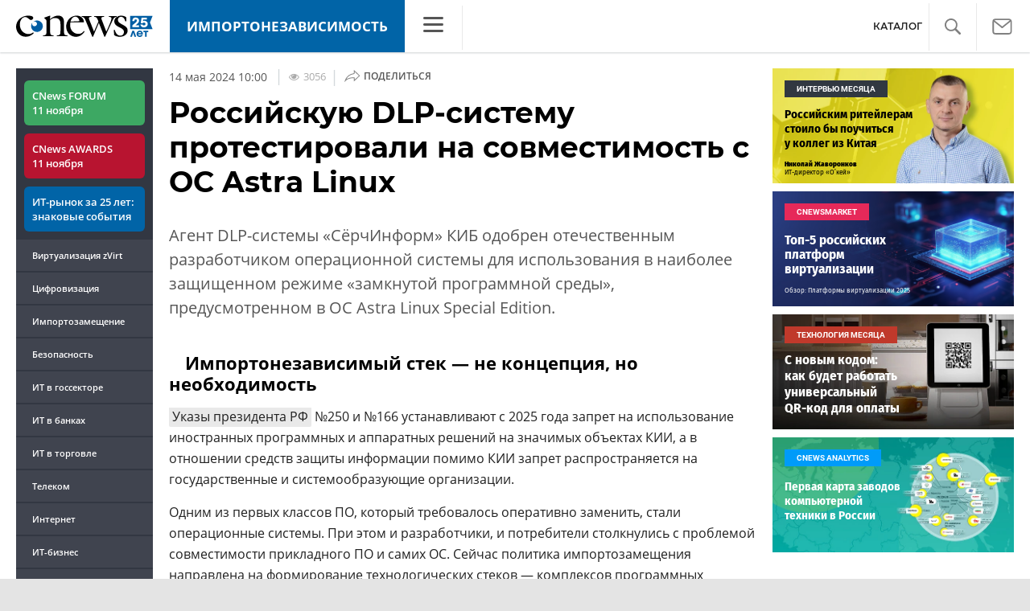

--- FILE ---
content_type: text/html; charset=UTF-8
request_url: https://importfree.cnews.ru/articles/2024-04-25_serchinform_i_astra_linux_zashchita_ot?erid=LjN8KA3yc
body_size: 28901
content:
<!DOCTYPE html>
<html>
<head>
    <title>Российскую DLP-систему протестировали на совместимость с ОС Astra Linux - CNews</title>
    <meta http-equiv="Content-Type" content="text/html; charset=utf-8"/>
    <meta name="viewport" content="initial-scale=1.0">
    <meta name="google-site-verification" content="IpYX-s3dCgzxBRi08e5Tiy2TxtncllZqmfv1G8hETIM"/>
    <meta name='yandex-verification' content='690343caed59772b'/>
    <link rel="icon" href="/favicon.ico" sizes="48x48" >
<link rel="icon" href="/favicon.svg" sizes="any" type="image/svg+xml">
<link rel="apple-touch-icon" href="/apple-touch-icon.png">
<link rel="manifest" href="/site.webmanifest">
        			
				
	
<meta name="viewport" content="initial-scale=1.0">
<meta property="og:title" content="" />
<meta property="og:type" content="article" />
<meta property="og:url" content="//importfree.cnews.ru/articles/2024-04-25_serchinform_i_astra_linux_zashchita_ot" />
<meta property="og:image" content="https://static.cnews.ru/img/articles/2024/04/25/photogenica-phx180865372_600.jpg" />
<meta property="og:site_name" content="CNews.ru" />
<meta property="og:description" content="Агент DLP-системы «СёрчИнформ» КИБ одобрен отечественным разработчиком операционной системы для использования..." />
<meta property="fb:admins" content="100000529205873" />
<meta property="fb:app_id" content="178689295884422" />
<meta name="twitter:card" content="summary_large_image" />
<meta name="keywords" content="«СёрчИнформ»" />
<meta name="description" content="Агент DLP-системы «СёрчИнформ» КИБ одобрен отечественным разработчиком операционной системы для использования..." />



                        <link rel="alternate" type="application/rss+xml" title="Бизнес"
                  href="//www.cnews.ru/inc/rss/biz.xml"/>
                    <link rel="alternate" type="application/rss+xml" title="Все новости"
                  href="//www.cnews.ru/inc/rss/news.xml"/>
                    <link rel="alternate" type="application/rss+xml" title="Главные новости"
                  href="//www.cnews.ru/inc/rss/news_top.xml"/>
                    <link rel="alternate" type="application/rss+xml" title="Лента новостей"
                  href="//www.cnews.ru/inc/rss/news_line.xml"/>
                    <link rel="alternate" type="application/rss+xml" title="Безопасность"
                  href="//www.cnews.ru/inc/rss/safe.xml"/>
                    <link rel="alternate" type="application/rss+xml" title="Открытое ПО"
                  href="//www.cnews.ru/inc/rss/rss_open.xml"/>
                    <link rel="alternate" type="application/rss+xml" title="Аналитика"
                  href="//www.cnews.ru/inc/rss/analytics.xml"/>
                    <link rel="alternate" type="application/rss+xml" title="Мероприятия"
                  href="//www.cnews.ru/inc/rss/agenda.xml"/>
                    <link rel="alternate" type="application/rss+xml" title="Телеком"
                  href="//www.cnews.ru/inc/rss/telecom.xml"/>
                    <link rel="alternate" type="application/rss+xml" title="Интеграция"
                  href="//www.cnews.ru/inc/rss/corp.xml"/>
                    <link rel="alternate" type="application/rss+xml" title="Интернет"
                  href="//www.cnews.ru/inc/rss/internet.xml"/>
                    <link rel="alternate" type="application/rss+xml" title="Госсектор"
                  href="//www.cnews.ru/inc/rss/gov.xml"/>
                    <link rel="alternate" type="application/rss+xml" title="Банки"
                  href="//www.cnews.ru/inc/rss/banks.xml"/>
                    <link rel="alternate" type="application/rss+xml" title="Раздел Электронное правосудие"
                  href="//www.cnews.ru/inc/rss/ejustice.xml"/>
                    <link rel="alternate" type="application/rss+xml" title="Главные новости БЕЗ лидов"
                  href="//www.cnews.ru/inc/rss/news_top_nodesc.xml"/>
                    <link rel="alternate" type="application/rss+xml" title="Zoom. Главные новости"
                  href="//www.cnews.ru/inc/rss/zoom_top.xml"/>
                    <link rel="alternate" type="application/rss+xml" title="Zoom. Блог"
                  href="//www.cnews.ru/inc/rss/zoom_blog.xml"/>
        
    
    <link href="/inc/design2019/css/fonts.css?hash=168dda14c498824011c7" rel="stylesheet"/>
<link href="/inc/design2019/css/flex.css?hash=b0849b113f7cd673a50c" rel="stylesheet"/>
<link href="/inc/design2019/css/owl.carousel.min.css?hash=45238f026c3bd24fe73e" rel="stylesheet"/>
<link href="/inc/design2019/css/style.css?hash=506666402812276c2e1f" rel="stylesheet"/>


<link href="/inc/design2019/css/widgets.css?hash=5a0d3c20980a32b98908" rel="stylesheet"/>



<link href="/inc/css/book/external.css?hash=ce3f5500fc04ff49b545" rel="stylesheet"/>

<link href="/inc/css/fancybox.css?hash=50fe1d766455d5fae609" rel="stylesheet"/>
<link href="/inc/js/jquery.tablesorter/css/theme.cnews.css?hash=5c82753d952778411e42" rel="stylesheet"/>
<link href="/inc/additional/font-awesome/css/font-awesome.min.css?hash=4fbd15cb6047af93373f" rel="stylesheet"/>

<link href="https://cnb.cnews.ru/inc/banners.css" rel="stylesheet">










    
    <script src="/inc/design2019/js/jquery-3.4.1.min.js?hash=570a82c766011c6385f8" type="text/javascript"></script>
<script src="/inc/design2019/js/jquery.ui.touch-punch.min.js?hash=700b877cd3ade98ce6cd" type="text/javascript"></script>
<script src="/inc/js/jquery.validate/jquery.validate.min.js?hash=24ae1ca673cbebd97e2f" type="text/javascript"></script>
<script src="/inc/js/jquery.validate/additional-methods.min.js?hash=d95f4f840a7953a2e64a" type="text/javascript"></script>
<script src="/inc/js/jquery.validate/localization/messages_ru.js?hash=c5835944cdef8613eea5" type="text/javascript"></script>
<script src="/inc/js/jquery.tablesorter/jquery.tablesorter.min.js?hash=411633a8bb75d440b604" type="text/javascript"></script>
<script src="/inc/js/tablesorter.js?hash=24f2a13724a8883dd34b" type="text/javascript"></script>
<script src="https://cnb.cnews.ru/inc/api.js?1762717040" type="text/javascript"  charset="utf-8"></script>

<script>
    $(window).on("load", function market_init() {
        if ($("#market_switch").length > 0) {
            $(".market_right").css("display", "block");
        }
    });
</script>

</head>
<body class="second-page cnews page-spec-project page-importfree">
<!--script type="text/javascript" src="//cnb.cnews.ru/rotator.php?zone=344"></script-->

<script type="text/javascript" src="//cnb.cnews.ru/rotator.php?zone=356"></script>



<div class="container header_container">
    <div class="cnews_brand">		
		<script type="text/javascript" src="//cnb.cnews.ru/rotator.php?zone=214"></script>
	</div>
    <!-- tizer --><style type="text/css">
			#tizer_new_tizer1:hover .tizer_new_text { background: rgba(85,43, 35, 0.85) ;}
			#tizer_new_tizer2:hover .tizer_new_text { background: rgba(54,128, 58, 0.85) ;}
			#tizer_new_tizer3:hover .tizer_new_text { background: rgba(5,125, 197, 0.85) ;}
			#tizer_new_tizer4:hover .tizer_new_text { background: rgba(54,128, 58, 0.85) ;}
			#tizer_new_tizer5:hover .tizer_new_text { background: rgba(5,125, 197, 0.85) ;}
			#tizer_new_tizer6:hover .tizer_new_text { background:  rgba(171, 65, 132, 0.85) ;}
			#tizer_new_tizer7:hover .tizer_new_text { background: rgba(171, 65, 132, 0.85) ;}
			#tizer_new_tizer8:hover .tizer_new_text { background: rgba(5,125, 197, 0.85) ;}
			#tizer_new_tizer9:hover .tizer_new_text { background: rgba(170,73, 25, 0.85) ;}
			#tizer_new_tizer10:hover .tizer_new_text { background: rgba(171, 65, 132, 0.85) ;}
		.tizer-item { flex-basis: 32.3%; background-color: white;}
	.tizer-item:hover .tizer-header img {  transform: scale(1.1); }
	.tizer-header { overflow: hidden; max-height:174px;}
	.tizer-header img { transition: .2s;width: 100%; display:block;  }
	.tizer-body { position: relative; } 
	.tizer-text { font-size: 17px; font-weight: 600; margin: 0; padding: 16px 14px; }
	.tizer-label { position: absolute;bottom: 100%;color: white;background-color: #40444F;font-size: 10px;font-weight: 800;padding: 5px 10px;display: inline-block;text-transform: uppercase; }
	.tizer-label:empty { display:none; }
</style>

<div class="tizer_new">
	<div class="d-flex justify-content-between">
							<a  class="tizer-item d-flex flex-column" id="tizer_new_tizer1"  rel="nofollow"  href="https://suse.cnews.ru/articles/2020-06-29_tsifrovaya_transformatsiya_v_nestabilnoe">
				<div class="tizer-header">
					<img src="https://filearchive.cnews.ru/img/files/2020/10/16/tsifrovaya_transformatsiya.png" alt="">
				</div>
				<div class="tizer-body">
					<div class="tizer-label" style="background-color: #e53714 !important">Интеграция</div>
					<div class="tizer-text">Цифровая трансформация в нестабильное время — пять полезных лайфхаков</div>
				</div>
			</a>
					<a  class="tizer-item d-flex flex-column" id="tizer_new_tizer2"  rel="nofollow"  href="https://suse.cnews.ru/articles/2020-10-06_rossijskij_biznes_aktivno_dvizhetsya">
				<div class="tizer-header">
					<img src="https://filearchive.cnews.ru/img/files/2020/12/25/shutterstock1097930207600229.jpg" alt="">
				</div>
				<div class="tizer-body">
					<div class="tizer-label" style="background-color: #49ac4e !important">Бизнес</div>
					<div class="tizer-text">Российский бизнес активно движется по пути цифровой трансформации</div>
				</div>
			</a>
					<a  class="tizer-item d-flex flex-column" id="tizer_new_tizer3"  rel="nofollow"  href="https://zoom.cnews.ru/publication/item/63569">
				<div class="tizer-header">
					<img src="https://filearchive.cnews.ru/img/123/2020/10/22/sharp.jpg" alt="">
				</div>
				<div class="tizer-body">
					<div class="tizer-label" style="background-color: #ab4184 !important">ИТ-бизнес</div>
					<div class="tizer-text">Обзор МФУ Sharp MX-2651EU: обновленная линейка</div>
				</div>
			</a>
			
	</div>
</div>
<!-- /tizer -->
    <header class="header clearfix" id="header-main">
        <div id="mySidenav" class="sidenav">
            <button class="close_mob_nav"><img src="//importfree.cnews.ru/inc/design2019/img/icons/close-white.svg"
                                          alt=""></button>
            <div class="sidenav-links">
                <a href="https://www.cnews.ru" class="sl-link">Главная</a>
<a href="/news" class="sl-link">Новости</a>
<a href="https://www.cnews.ru/analytics" class="sl-link">Аналитика</a>
<a href="https://events.cnews.ru/" class="sl-link">Конференции</a>
<a href="https://market.cnews.ru/?p=cnews_menu" class="sl-link">ИТ-маркетплейс</a>
<a href="https://market.cnews.ru/service" class="sl-link">Выбрать провайдера...</a>
<a href="https://zoom.cnews.ru/" class="sl-link">Техника</a>
<a href="https://zoom.cnews.ru/rnd/" class="sl-link">Наука</a>
<a href="https://tv.cnews.ru/" class="sl-link">ТВ</a>
<a href="/book/top" class="sl-link">Каталог</a>

<div class="index-block">
    <a href="/moexit" style="display:flex;"><span class="index-block__value" style="display:flex;">
        <span class="index-block__name">MOEXIT&nbsp;</span>
        <span>2113,98</span></span>
        <span class="index-block__percent">0,90</span>
    </a>
</div>

<div class="mob_slide_links">
    
    <div class="msl-col">
        <a class="msl-col_link" href="https://www.cnews.ru/about">Об издании</a>
        <a class="msl-col_link" href="https://advert.cnews.ru/">Реклама</a>
        <a class="msl-col_link" href="https://www.cnews.ru/about/vacancies">Вакансии</a>
        <a class="msl-col_link" href="https://www.cnews.ru/about/contacts">Контакты</a>
    </div>
    <div class="msl-col">
        <a class="msl-col_link" href="https://www.cnews.ru/redirect.php?39847760dd7815c3216+header">Telegram</a><br/>
        <a class="msl-col_link" href="https://www.cnews.ru/redirect.php?69983860dd77c7c06f7+header">Дзен</a><br/>
        <a class="msl-col_link" href="https://www.cnews.ru/redirect.php?78241060dd77eca1232+header">VK</a><br/>
        <a class="msl-col_link" href="https://www.cnews.ru/redirect.php?228533676bc9767eaa0+header">Rutube</a><br/>
        
        
        
    </div>
</div>
            </div>
        </div>
        <p class="news_line_divider"></p>
        <span class="open_mob_nav"><img src="/inc/design2019/img/icons/mob-nav.svg" alt=""></span>

        


<div class="section_logo section_logo-25">
    <a href="https://www.cnews.ru/" class="logo logo-25">
        <img src="/inc/design2019/img/logo-25.svg" alt="">
    </a>
    </div>

        
        
    <a href="/" class="header-client-logo">Импортонезависимость</a>
    <div class="sidenav-container">
        <span class="open_nav"><img src="https://filearchive.cnews.ru/img/cnews/2021/02/17/obedinenie_4.svg" alt=""></span>
        <a class="close_nav"><img src="https://filearchive.cnews.ru/img/cnews/2020/08/19/close.svg" alt=""></a>
        <div class="desktop-sidenav">
            <div class="desktop-sidenav-links">
                <a href="https://cnews.ru/" class="sl-link">CNews</a>
                <a href="https://cnews.ru/analytics/" class="sl-link">Аналитика</a>
                <a href="https://events.cnews.ru/" class="sl-link">Конференции</a>
                <a href="https://market.cnews.ru/" class="sl-link">Маркет</a>
                <a href="https://zoom.cnews.ru/" class="sl-link">Техника</a>
                <a href="https://tv.cnews.ru/" class="sl-link">ТВ</a>
            </div>
        </div>
    </div> 

    

<nav class="main_menu main_menu--index">
    	
    
	
    
    <ul class="nav_right">
	<li class="search-link"><a href="#site_search_bar" role="button"><img src="/inc/design2019/img/icons/search.svg" alt=""></a></li>

        <li class="subscription-link"><a href="#digest" data-toggle="modal"><img src="/inc/design2019/img/icons/mail-icon.svg" alt=""></a></li>
    </ul>

    
		<ul class="nav_right book_cat">
			<li class="nav-item li_menu_cat " style="border:0px;"><a class="nav-link" href="/book/top">КАТАЛОГ</a></li>
		</ul>
    

</nav>

<form class="site_search_bar hide" action="/search" method="get" id="site_search_bar">
    <input class="ssb-search book-search-autocomplete" type="search" id="site-search" name="search" autocomplete="off" placeholder="Поиск по сайту..." data-limit="10" data-is_global="true" data-with_search_link="true" data-search_btn="#site_search_bar_btn">
    <button type="submit" class="btn search_btn" id="site_search_bar_btn">
        <span class="search_btn_text">Найти</span>
        <span class="search_btn_spinner"><span class="spinner"></span></span>
    </button>
    <a href="#site_search_bar" role="button">
        <img class="close-search-bar" src="/inc/design2019/img/icons/close.svg" alt="">
    </a>
</form>


    </header>
</div>

<div id="mob_slide">
    <section class="section_topnews">
        
        <p class="smn-toggle">Спецпроекты <img src="/inc/design2019/img/icons/caret-down.png" alt=""></p>
        <div class="container d-flex ">
            <div class="d-flex flex-row flex-wrap article-wrap">
                <div class="left_side mb-auto">
                    <ul class="left_navigation smn-links">
        

        
        <li class="ns_item ns_item--event ns_link_forum"><a class="ns_link" href="/redirect.php?54ef30c1143d8+leftmenu" target='_blank'>CNews FORUM 11&nbsp;ноября</a></li>
        <li class="ns_item ns_item--event ns_link_awards"><a class="ns_link" href="/redirect.php?88502055ad07cc6c41e+leftmenu" target='_blank'>CNews AWARDS 11&nbsp;ноября</a></li>
        <li class="ns_item ns_item--event ns_link_cnews"><a class="ns_link" href="/redirect.php?73617268e8da1440995+leftmenu" target='_blank'><nobr>ИТ-рынок</nobr> за&nbsp;25&nbsp;лет: знаковые события</a></li>

        <li class="ns_item"><a class="ln_link" href="/redirect.php?302918651c27bbe2e97+leftmenu" target='_blank'>Виртуализация zVirt</a></li>
        <li class="ln_item"><a class="ln_link" href="/redirect.php?64583862b17d10924aa">Цифровизация</a></li>
        <li class="ln_item"><a class="ln_link" href="/redirect.php?46074862823e77b19d0">Импортозамещение</a>
        <li class="ln_item"><a class="ln_link" href="/redirect.php?29605355af61e61a552">Безопасность</a></li>
        <li class="ln_item"><a class="ln_link" href="/redirect.php?54ef322388f6b">ИТ в&nbsp;госсекторе</a></li>
        <li class="ln_item"><a class="ln_link" href="/redirect.php?54ef3244ec6b6">ИТ в&nbsp;банках</a></li>
        <li class="ln_item"><a class="ln_link" href="/redirect.php?26801156c6f8ce8a725">ИТ в&nbsp;торговле</a></li>
        <li class="ln_item"><a class="ln_link" href="/redirect.php?54096155af61e60e6df">Телеком</a> </li>
        <li class="ln_item"><a class="ln_link" href="/redirect.php?28563955af61e616971">Интернет</a></li>
        <li class="ln_item"><a class="ln_link" href="/redirect.php?90631956c6f9c9b07c5">ИТ-бизнес</a></li>
        <li class="ln_item"><a class="ln_link" href="/analytics/rating">Рейтинги</a></li>
        <li class="ln_item"><a class="ln_link" href="/analytics/infographics">Инфографика</a></li>
        <li class="ln_item"><a class="ln_link" style="padding-right: 55px;" href="/redirect.php?609763690cbaf9cd4fa+leftmenu">Разборы и&nbsp;чек-листы</a></li>


        
        
        
        
        
        
        
        
        
        
        
        
        
        
        
        
        
        
        
        
        
        
        
        
        
        
        
        
        
        
        
        
        
        
        
        
        
        
        
        
        
        
        
        
        
        
        
        
        
        
        
        
        
        
        
        
        
        
        
        
        
        
        
        
        
        
        
        
        
        
        
        
        
</ul>

<div class="left_side__social">
        <div class="left_side__socialwrap">
                <div class="left_side__socialitem">
                        <a href="https://www.cnews.ru/redirect.php?228533676bc9767eaa0+leftmenu" target="_blank" class="left_side__sociallink left_side__sociallink-rutube"></a>
                </div>
                <div class="left_side__socialitem">
                        <a href="https://www.cnews.ru/redirect.php?78241060dd77eca1232+leftmenu" target="_blank" class="left_side__sociallink left_side__sociallink-vk"></a>
                </div>
                <div class="left_side__socialitem">
                        <a href="https://www.cnews.ru/redirect.php?69983860dd77c7c06f7+leftmenu" target="_blank" class="left_side__sociallink left_side__sociallink-dzen"></a>
                </div>
                <div class="left_side__socialitem">
                        <a href="https://www.cnews.ru/redirect.php?39847760dd7815c3216+leftmenu" target="_blank" class="left_side__sociallink left_side__sociallink-tg"></a>
                </div>
                <div class="left_side__socialitem">
                        <a href="#digest" data-toggle="modal" class="left_side__sociallink left_side__sociallink-email"></a>
                </div>
        </div>
</div>

        <div class="left_side__undermenu">
                <script type="text/javascript" src="https://cnb.cnews.ru/rotator.php?zone=421"></script>
        </div>

        
                </div>


<article class="news_container">
    <div class="article-menu_base">
        
						<a href="https://soft.cnews.ru">ПО</a>
								<a href="https://safe.cnews.ru">Безопасность</a>
								<a href="https://corp.cnews.ru">Цифровизация</a>
								<b><a href="https://importfree.cnews.ru">Импортонезависимость</a></b>
			

    </div>
    
        
    <!-- <p class="article-top-author">Андрей Солдаткин</p> -->
    <div class="d-flex">
        <div class="article_date">
            <time class="article-date-desktop">14 Мая 2024 10:00 <span class="date-divider">|</span></time>
            <time class="article-date-mobile">14 Мая 2024 10:00 <span class="date-divider">|</span></time>
                        <span class="views_count" style="font-weight: lighter; font-size: small;opacity: 0.5;"
                id="show-20742" data-show-id="20742" data-show-type="article" ></span>
            <span class="date-divider">|</span>
                        
                        
            <div class="share-container">
                <div class="article-btn">
                    <img src="https://filearchive.cnews.ru/img/cnews/2021/02/03/path7204.svg" alt="">Поделиться
                </div>
                <ul class="share-list"></ul>
            </div>
        </div>
    </div>
    <h1>
        Российскую DLP-систему протестировали на совместимость с ОС Astra Linux
        
    </h1>
    
        <b class="Anonce">
        
        <p>Агент DLP-системы «СёрчИнформ» КИБ одобрен отечественным разработчиком операционной системы для использования в наиболее защищенном режиме «замкнутой программной среды», предусмотренном в ОС Astra Linux Special Edition.</p>
    </b>
    
    

    
            <aside class="NewsBodyLeftInclude">
        <div class="banner">
    <script type="text/javascript" src="https://cnb.cnews.ru/rotator.php?zone=174"></script>

</div>

    </aside>
        
    <h2><strong>Импортонезависимый стек </strong>—<strong> не концепция, но необходимость</strong></h2>

<p><a href="https://www.cnews.ru/book/%D0%9F%D1%80%D0%B5%D0%B7%D0%B8%D0%B4%D0%B5%D0%BD%D1%82_%D0%A0%D0%A4_-_%D0%9F%D1%80%D0%B5%D0%B7%D0%B8%D0%B4%D0%B5%D0%BD%D1%82_%D0%A0%D0%BE%D1%81%D1%81%D0%B8%D0%B9%D1%81%D0%BA%D0%BE%D0%B9_%D0%A4%D0%B5%D0%B4%D0%B5%D1%80%D0%B0%D1%86%D0%B8%D0%B8" class="book-link">Указы президента РФ</a> №250 и №166 устанавливают с 2025 года запрет на использование иностранных программных и аппаратных решений на значимых объектах КИИ, а в отношении средств защиты информации помимо КИИ запрет распространяется на государственные и системообразующие организации. </p>

<p>Одним из первых классов ПО, который требовалось оперативно заменить, стали операционные системы. При этом и разработчики, и потребители столкнулись с проблемой совместимости прикладного ПО и самих ОС. Сейчас политика импортозамещения направлена на формирование технологических стеков — комплексов программных продуктов для решения общих и специфических задач.</p>

<p>Требование о переходе на <a href="https://www.cnews.ru/book/%D0%98%D0%BC%D0%BF%D0%BE%D1%80%D1%82%D0%BE%D0%B7%D0%B0%D0%BC%D0%B5%D1%89%D0%B5%D0%BD%D0%B8%D0%B5_-_%D0%98%D0%BC%D0%BF%D0%BE%D1%80%D1%82%D0%BE%D0%BD%D0%B5%D0%B7%D0%B0%D0%B2%D0%B8%D1%81%D0%B8%D0%BC%D0%BE%D1%81%D1%82%D1%8C_-_%D1%82%D0%B5%D1%85%D0%BD%D0%BE%D0%BB%D0%BE%D0%B3%D0%B8%D1%87%D0%B5%D1%81%D0%BA%D0%B8%D0%B9_%D1%86%D0%B8%D1%84%D1%80%D0%BE%D0%B2%D0%BE%D0%B9_%D1%81%D1%83%D0%B2%D0%B5%D1%80%D0%B5%D0%BD%D0%B8%D1%82%D0%B5%D1%82_-_%D1%80%D0%B5%D0%B6%D0%B8%D0%BC_%D0%BF%D1%80%D0%B8%D0%BE%D1%80%D0%B8%D1%82%D0%B5%D1%82%D0%BD%D1%8B%D1%85_%D0%B7%D0%B0%D0%BA%D1%83%D0%BF%D0%BE%D0%BA_%D0%BE%D1%82%D0%B5%D1%87%D0%B5%D1%81%D1%82%D0%B2%D0%B5%D0%BD%D0%BD%D1%8B%D1%85_%D1%80%D0%B5%D1%88%D0%B5%D0%BD%D0%B8%D0%B9_%D0%B8_%D1%82%D0%B5%D1%85%D0%BD%D0%BE%D0%BB%D0%BE%D0%B3%D0%B8%D0%B9" class="book-link">отечественные</a> <a href="https://www.cnews.ru/book/%D0%98%D0%A2-%D1%8D%D0%BA%D0%BE%D1%81%D0%B8%D1%81%D1%82%D0%B5%D0%BC%D0%B0_-_%D0%98%D0%A2-%D0%BB%D0%B0%D0%BD%D0%B4%D1%88%D0%B0%D1%84%D1%82_-_%D0%98%D0%A2-%D0%B0%D1%80%D1%85%D0%B8%D1%82%D0%B5%D0%BA%D1%82%D1%83%D1%80%D0%B0_-_%D0%98%D0%BD%D1%84%D0%BE%D1%80%D0%BC%D0%B0%D1%86%D0%B8%D0%BE%D0%BD%D0%BD%D0%B0%D1%8F_%D0%B8%D0%BD%D1%84%D1%80%D0%B0%D1%81%D1%82%D1%80%D1%83%D0%BA%D1%82%D1%83%D1%80%D0%B0_-_%D0%98%D0%A2-%D0%B8%D0%BD%D1%84%D1%80%D0%B0%D1%81%D1%82%D1%80%D1%83%D0%BA%D1%82%D1%83%D1%80%D0%B0_-_%D0%98%D0%9A%D0%A2-%D0%B8%D0%BD%D1%84%D1%80%D0%B0%D1%81%D1%82%D1%80%D1%83%D0%BA%D1%82%D1%83%D1%80%D0%B0_-_%D0%98%D0%BD%D1%84%D0%BE%D1%80%D0%BC%D0%B0%D1%86%D0%B8%D0%BE%D0%BD%D0%BD%D0%BE-%D1%82%D0%B5%D0%BB%D0%B5%D0%BA%D0%BE%D0%BC%D0%BC%D1%83%D0%BD%D0%B8%D0%BA%D0%B0%D1%86%D0%B8%D0%BE%D0%BD%D0%BD%D0%B0%D1%8F_%D0%B8%D0%BD%D1%84%D1%80%D0%B0%D1%81%D1%82%D1%80%D1%83%D0%BA%D1%82%D1%83%D1%80%D0%B0_%D0%98%D0%A2%D0%9A%D0%98_-_%D0%9F%D1%80%D0%BE%D0%B3%D1%80%D0%B0%D0%BC%D0%BC%D0%BD%D0%BE-%D0%B0%D0%BF%D0%BF%D0%B0%D1%80%D0%B0%D1%82%D0%BD%D1%8B%D0%B9_%D0%BA%D0%BE%D0%BC%D0%BF%D0%BB%D0%B5%D0%BA%D1%81_%D0%9F%D0%90%D0%9A_-_%D0%9A%D0%BE%D0%BC%D0%BF%D0%BB%D0%B5%D0%BA%D1%81_%D0%BF%D1%80%D0%BE%D0%B3%D1%80%D0%B0%D0%BC%D0%BC%D0%BD%D0%BE-%D1%82%D0%B5%D1%85%D0%BD%D0%B8%D1%87%D0%B5%D1%81%D0%BA%D0%B8%D1%85_%D1%81%D1%80%D0%B5%D0%B4%D1%81%D1%82%D0%B2" class="book-link">ИТ-системы</a> прописано и в cтратегиях <a href="https://www.cnews.ru/book/%D0%A6%D0%B8%D1%84%D1%80%D0%BE%D0%B2%D0%B0%D1%8F_%D1%82%D1%80%D0%B0%D0%BD%D1%81%D1%84%D0%BE%D1%80%D0%BC%D0%B0%D1%86%D0%B8%D1%8F_-_Digital_Transformation_-_Digital_IQ_-_%D0%A6%D0%B8%D1%84%D1%80%D0%BE%D0%B2%D0%B8%D0%B7%D0%B0%D1%86%D0%B8%D1%8F_-_%D0%A6%D0%B8%D1%84%D1%80%D0%BE%D0%B2%D0%BE%D0%B5_%D0%BF%D1%80%D0%B5%D0%B4%D0%BF%D1%80%D0%B8%D1%8F%D1%82%D0%B8%D0%B5_-_%D0%94%D0%B8%D0%B4%D0%B6%D0%B8%D1%82%D0%B0%D0%BB%D0%B8%D0%B7%D0%B0%D1%86%D0%B8%D1%8F_-_%D0%A6%D0%B8%D1%84%D1%80%D0%BE%D0%B2%D1%8B%D0%B5_%D1%82%D0%B5%D1%85%D0%BD%D0%BE%D0%BB%D0%BE%D0%B3%D0%B8%D0%B8_%D0%B2_%D0%B1%D0%B8%D0%B7%D0%BD%D0%B5%D1%81%D0%B5_-_%D0%A6%D0%B8%D1%84%D1%80%D0%BE%D0%B2%D0%BE%D0%B5_%D0%BF%D1%80%D0%BE%D1%81%D1%82%D1%80%D0%B0%D0%BD%D1%81%D1%82%D0%B2%D0%BE_-_%D0%A6%D0%B8%D1%84%D1%80%D0%BE%D0%B2%D0%B0%D1%8F_%D0%B7%D1%80%D0%B5%D0%BB%D0%BE%D1%81%D1%82%D1%8C" class="book-link">цифровой трансформации</a> регионов, где предусмотрено и увеличение вложений в отечественные разработки (например, в <a href="https://www.cnews.ru/book/%D0%A0%D0%BE%D1%81%D1%81%D0%B8%D1%8F_-_%D0%9F%D0%A4%D0%9E_-_%D0%9D%D0%B8%D0%B6%D0%B5%D0%B3%D0%BE%D1%80%D0%BE%D0%B4%D1%81%D0%BA%D0%B0%D1%8F_%D0%BE%D0%B1%D0%BB%D0%B0%D1%81%D1%82%D1%8C" class="book-link">Нижегородской области</a> — в 4 раза, по сравнению с 2019 годом). </p>

<p>При этом отдельное внимание в стратегиях уделяется вопросам информационной безопасности, предотвращению утечек, деструктивных и <a href="https://www.cnews.ru/book/Scam_-_Fraud_-_%D0%A1%D0%BA%D0%B0%D0%BC_-_%D0%B0%D1%84%D0%B5%D1%80%D0%B0_%D0%B8%D0%BB%D0%B8_%D0%BC%D0%BE%D1%88%D0%B5%D0%BD%D0%BD%D0%B8%D1%87%D0%B5%D1%81%D1%82%D0%B2%D0%BE_-_%D0%BC%D0%B0%D1%85%D0%B8%D0%BD%D0%B0%D1%86%D0%B8%D0%B8" class="book-link">мошеннических действий</a>. Этот пункт, ранее обделенный вниманием, становится все более актуален для работы госсектора и организаций, отнесенных к <a href="https://www.cnews.ru/book/%D0%9A%D0%B8%D0%B1%D0%B5%D1%80%D0%B1%D0%B5%D0%B7%D0%BE%D0%BF%D0%B0%D1%81%D0%BD%D0%BE%D1%81%D1%82%D1%8C_-_%D0%9A%D0%98%D0%98_-_%D0%9A%D1%80%D0%B8%D1%82%D0%B8%D1%87%D0%B5%D1%81%D0%BA%D0%B0%D1%8F_%D0%B8%D0%BD%D1%84%D0%BE%D1%80%D0%BC%D0%B0%D1%86%D0%B8%D0%BE%D0%BD%D0%BD%D0%B0%D1%8F_%D0%B8%D0%BD%D1%84%D1%80%D0%B0%D1%81%D1%82%D1%80%D1%83%D0%BA%D1%82%D1%83%D1%80%D0%B0_-_Critical_information_infrastructure_-_%D0%A6%D0%B8%D1%84%D1%80%D0%BE%D0%B2%D0%BE%D0%B9_%D1%81%D1%83%D0%B2%D0%B5%D1%80%D0%B5%D0%BD%D0%B8%D1%82%D0%B5%D1%82_-_Digital_sovereignty" class="book-link">КИИ</a>.</p>

<div class="raw-html-embed"><div class="super-widget-container" data-widget-type="other" data-widget-id="5" data-widget-data="{&quot;url&quot;:&quot;https:\/\/static.cnews.ru\/img\/articles\/2024\/04\/25\/photogenica-phx180865372.jpg&quot;,&quot;caption&quot;:&quot;\u041d\u0430\u0438\u0431\u043e\u043b\u0435\u0435 \u0448\u0438\u0440\u043e\u043a\u0438\u043c \u0444\u0443\u043d\u043a\u0446\u0438\u043e\u043d\u0430\u043b\u043e\u043c \u0432 \u043f\u043b\u0430\u043d\u0435 \u0437\u0430\u0449\u0438\u0442\u044b \u043e\u0442 \u0432\u043d\u0443\u0442\u0440\u0435\u043d\u043d\u0438\u0445 \u0443\u0433\u0440\u043e\u0437, \u0441\u0432\u044f\u0437\u0430\u043d\u043d\u044b\u0445 \u0441 \u0434\u0435\u0439\u0441\u0442\u0432\u0438\u044f\u043c\u0438 (\u0438\u043b\u0438 \u0431\u0435\u0437\u0434\u0435\u0439\u0441\u0442\u0432\u0438\u0435\u043c) \u0441\u043e\u0442\u0440\u0443\u0434\u043d\u0438\u043a\u043e\u0432, \u043e\u0431\u043b\u0430\u0434\u0430\u044e\u0442 \u0441\u0438\u0441\u0442\u0435\u043c\u044b \u043a\u043b\u0430\u0441\u0441\u0430\u00a0DLP&quot;,&quot;alt&quot;:&quot;&quot;,&quot;source&quot;:&quot;&quot;,&quot;source_url&quot;:&quot;https:\/\/photogenica.ru\/zoom\/PHX180865372\/#&quot;,&quot;source_url_name&quot;:&quot;\u00a9 sdecoret \/ \u0424\u043e\u0442\u043e\u0431\u0430\u043d\u043a \u0424\u043e\u0442\u043e\u0434\u0436\u0435\u043d\u0438\u043a\u0430&quot;,&quot;small_source&quot;:&quot;1&quot;,&quot;width&quot;:&quot;&quot;,&quot;height&quot;:&quot;&quot;,&quot;float&quot;:&quot;&quot;,&quot;vertical_align&quot;:&quot;middle&quot;,&quot;margin_top&quot;:&quot;&quot;,&quot;margin_right&quot;:&quot;&quot;,&quot;margin_bottom&quot;:&quot;&quot;,&quot;margin_left&quot;:&quot;&quot;,&quot;border_width&quot;:&quot;&quot;,&quot;border_color&quot;:&quot;rgb(0,0,0)&quot;}"><figure class="image">
    <div class="img-container">
        <p class="popup_img">
            <a href="https://static.cnews.ru/img/articles/2024/04/25/photogenica-phx180865372.jpg" class="popup_img" rel="dofollow" rel="dofollow">
                <p class="popup_img"><a href="https://static.cnews.ru/img/articles/2024/04/25/photogenica-phx180865372.jpg" class="popup_img" rel="dofollow"><img  src="https://static.cnews.ru/img/articles/2024/04/25/photogenica-phx180865372.jpg" alt="" style="vertical-align:middle;border-color:rgb(0,0,0);" width = ""></a></p>
            </a>
        </p>
    <div class="img-source img-source-small"> <a href="https://photogenica.ru/zoom/PHX180865372/#" rel=" dofollow">© sdecoret / Фотобанк Фотодженика</a></div> 
    </div>
    <figcaption>Наиболее широким функционалом в плане защиты от внутренних угроз, связанных с действиями (или бездействием) сотрудников, обладают системы класса DLP</figcaption>
</figure>
</div></div>

<p>В соответствии с законодательством у наиболее значимых для национальной безопасности организаций страны остается менее года на то, чтобы ввести в эксплуатацию отечественный стек программных решений. И хотя заказчики не всегда знают о наличии большого количества <a href="https://www.cnews.ru/book/%D0%98%D0%BC%D0%BF%D0%BE%D1%80%D1%82%D0%BE%D0%B7%D0%B0%D0%BC%D0%B5%D1%89%D0%B5%D0%BD%D0%B8%D0%B5_-_%D0%98%D0%BC%D0%BF%D0%BE%D1%80%D1%82%D0%BE%D0%BD%D0%B5%D0%B7%D0%B0%D0%B2%D0%B8%D1%81%D0%B8%D0%BC%D0%BE%D1%81%D1%82%D1%8C_-_%D1%82%D0%B5%D1%85%D0%BD%D0%BE%D0%BB%D0%BE%D0%B3%D0%B8%D1%87%D0%B5%D1%81%D0%BA%D0%B8%D0%B9_%D1%86%D0%B8%D1%84%D1%80%D0%BE%D0%B2%D0%BE%D0%B9_%D1%81%D1%83%D0%B2%D0%B5%D1%80%D0%B5%D0%BD%D0%B8%D1%82%D0%B5%D1%82_-_%D1%80%D0%B5%D0%B6%D0%B8%D0%BC_%D0%BF%D1%80%D0%B8%D0%BE%D1%80%D0%B8%D1%82%D0%B5%D1%82%D0%BD%D1%8B%D1%85_%D0%B7%D0%B0%D0%BA%D1%83%D0%BF%D0%BE%D0%BA_%D0%BE%D1%82%D0%B5%D1%87%D0%B5%D1%81%D1%82%D0%B2%D0%B5%D0%BD%D0%BD%D1%8B%D1%85_%D1%80%D0%B5%D1%88%D0%B5%D0%BD%D0%B8%D0%B9_%D0%B8_%D1%82%D0%B5%D1%85%D0%BD%D0%BE%D0%BB%D0%BE%D0%B3%D0%B8%D0%B9" class="book-link">отечественных</a> продуктов, совместимых с российскими ОС, иностранные решения становятся объективно все более недоступными и небезопасными (в т.ч. из-за отсутствия техподдержки и обновлений, невозможности проведения лицензионных выплат и т.д.). </p>

<h2><strong>Замена ОС и безопасность, внешние угрозы</strong></h2>

<p>Поставленная <a href="https://www.cnews.ru/book/%D0%93%D0%BE%D1%81%D1%83%D0%B4%D0%B0%D1%80%D1%81%D1%82%D0%B2%D0%B5%D0%BD%D0%BD%D1%8B%D0%B5_%D0%BE%D1%80%D0%B3%D0%B0%D0%BD%D1%8B_%D0%B2%D0%BB%D0%B0%D1%81%D1%82%D0%B8_-_%D0%93%D0%BE%D1%81%D1%83%D0%B4%D0%B0%D1%80%D1%81%D1%82%D0%B2%D0%B5%D0%BD%D0%BD%D1%8B%D0%B9_%D1%81%D0%B5%D0%BA%D1%82%D0%BE%D1%80_%D1%8D%D0%BA%D0%BE%D0%BD%D0%BE%D0%BC%D0%B8%D0%BA%D0%B8_-_%D0%93%D0%BE%D1%81%D0%B7%D0%B0%D0%BA%D0%B0%D0%B7%D1%87%D0%B8%D0%BA_-_%D0%93%D0%BE%D1%81%D1%83%D0%B4%D0%B0%D1%80%D1%81%D1%82%D0%B2%D0%B5%D0%BD%D0%BD%D1%8B%D0%B9_%D0%B7%D0%B0%D0%BA%D0%B0%D0%B7%D1%87%D0%B8%D0%BA_-_%D0%93%D0%BE%D1%81%D1%83%D0%B4%D0%B0%D1%80%D1%81%D1%82%D0%B2%D0%B5%D0%BD%D0%BD%D0%BE%D0%B5_%D0%B8_%D0%BC%D1%83%D0%BD%D0%B8%D1%86%D0%B8%D0%BF%D0%B0%D0%BB%D1%8C%D0%BD%D0%BE%D0%B5_%D1%83%D0%BF%D1%80%D0%B0%D0%B2%D0%BB%D0%B5%D0%BD%D0%B8%D0%B5_-_%D0%B3%D0%BE%D1%81%D1%81%D0%B5%D0%BA%D1%82%D0%BE%D1%80_-_%D0%B3%D0%BE%D1%81%D1%83%D1%87%D1%80%D0%B5%D0%B6%D0%B4%D0%B5%D0%BD%D0%B8%D1%8F" class="book-link">государством</a> задача по переходу на отечественную ОС успешно реализуется, и большинство госструктур, <a href="https://www.cnews.ru/book/%D0%A1%D0%BF%D0%B8%D1%81%D0%BE%D0%BA_%D1%81%D0%B8%D1%81%D1%82%D0%B5%D0%BC%D0%BE%D0%BE%D0%B1%D1%80%D0%B0%D0%B7%D1%83%D1%8E%D1%89%D0%B8%D1%85_%D0%BF%D1%80%D0%B5%D0%B4%D0%BF%D1%80%D0%B8%D1%8F%D1%82%D0%B8%D0%B9_%D0%A0%D0%A4" class="book-link">системообразующих предприятий</a> и субъектов <a href="https://www.cnews.ru/book/%D0%9A%D0%B8%D0%B1%D0%B5%D1%80%D0%B1%D0%B5%D0%B7%D0%BE%D0%BF%D0%B0%D1%81%D0%BD%D0%BE%D1%81%D1%82%D1%8C_-_%D0%9A%D0%98%D0%98_-_%D0%9A%D1%80%D0%B8%D1%82%D0%B8%D1%87%D0%B5%D1%81%D0%BA%D0%B0%D1%8F_%D0%B8%D0%BD%D1%84%D0%BE%D1%80%D0%BC%D0%B0%D1%86%D0%B8%D0%BE%D0%BD%D0%BD%D0%B0%D1%8F_%D0%B8%D0%BD%D1%84%D1%80%D0%B0%D1%81%D1%82%D1%80%D1%83%D0%BA%D1%82%D1%83%D1%80%D0%B0_-_Critical_information_infrastructure_-_%D0%A6%D0%B8%D1%84%D1%80%D0%BE%D0%B2%D0%BE%D0%B9_%D1%81%D1%83%D0%B2%D0%B5%D1%80%D0%B5%D0%BD%D0%B8%D1%82%D0%B5%D1%82_-_Digital_sovereignty" class="book-link">КИИ</a> уже завершили этот процесс или находятся в процессе его реализации. При этом замена ОС затрагивает не только все критические <a href="https://www.cnews.ru/book/BPM_-_Business_Process_Management_System_-_%D0%A1%D0%B8%D1%81%D1%82%D0%B5%D0%BC%D1%8B_%D1%83%D0%BF%D1%80%D0%B0%D0%B2%D0%BB%D0%B5%D0%BD%D0%B8%D1%8F_%D0%B0%D0%B2%D1%82%D0%BE%D0%BC%D0%B0%D1%82%D0%B8%D0%B7%D0%B0%D1%86%D0%B8%D0%B8_%D0%B1%D0%B8%D0%B7%D0%BD%D0%B5%D1%81-%D0%BF%D1%80%D0%BE%D1%86%D0%B5%D1%81%D1%81%D0%B0%D0%BC%D0%B8" class="book-link">бизнес-процессы</a> (их доступность и эффективность), но и напрямую связанные с этим аспекты <a href="https://www.cnews.ru/book/%D0%9A%D0%B8%D0%B1%D0%B5%D1%80%D0%B1%D0%B5%D0%B7%D0%BE%D0%BF%D0%B0%D1%81%D0%BD%D0%BE%D1%81%D1%82%D1%8C_-_%D0%9A%D0%BE%D0%BC%D0%BF%D1%8C%D1%8E%D1%82%D0%B5%D1%80%D0%BD%D0%B0%D1%8F_%D0%B1%D0%B5%D0%B7%D0%BE%D0%BF%D0%B0%D1%81%D0%BD%D0%BE%D1%81%D1%82%D1%8C_-_%D0%98%D0%BD%D1%84%D0%BE%D1%80%D0%BC%D0%B0%D1%86%D0%B8%D0%BE%D0%BD%D0%BD%D0%B0%D1%8F_%D0%B1%D0%B5%D0%B7%D0%BE%D0%BF%D0%B0%D1%81%D0%BD%D0%BE%D1%81%D1%82%D1%8C_-_%D0%98%D0%91-%D0%B8%D0%BD%D1%82%D0%B5%D0%B3%D1%80%D0%B0%D1%82%D0%BE%D1%80_-_%D0%9A%D0%B8%D0%B1%D0%B5%D1%80%D0%BF%D1%80%D0%B5%D1%81%D1%82%D1%83%D0%BF%D0%BD%D0%BE%D1%81%D1%82%D1%8C_-_Cybersecurity_-_%D0%9A%D0%B8%D0%B1%D0%B5%D1%80%D0%B8%D0%BD%D1%86%D0%B8%D0%B4%D0%B5%D0%BD%D1%82%D1%8B_-_%D0%9A%D0%B8%D0%B1%D0%B5%D1%80%D1%83%D1%81%D1%82%D0%BE%D0%B9%D1%87%D0%B8%D0%B2%D0%BE%D1%81%D1%82%D1%8C_-_Cyber_resilience" class="book-link">информационной безопасности</a>, что необходимо учитывать. В этом помогает сформированный <a href="https://www.cnews.ru/book/%D0%9C%D0%B8%D0%BD%D1%86%D0%B8%D1%84%D1%80%D1%8B_%D0%A0%D0%A4_-_%D0%9C%D0%B8%D0%BD%D0%B8%D1%81%D1%82%D0%B5%D1%80%D1%81%D1%82%D0%B2%D0%BE_%D1%86%D0%B8%D1%84%D1%80%D0%BE%D0%B2%D0%BE%D0%B3%D0%BE_%D1%80%D0%B0%D0%B7%D0%B2%D0%B8%D1%82%D0%B8%D1%8F_%D1%81%D0%B2%D1%8F%D0%B7%D0%B8_%D0%B8_%D0%BC%D0%B0%D1%81%D1%81%D0%BE%D0%B2%D1%8B%D1%85_%D0%BA%D0%BE%D0%BC%D0%BC%D1%83%D0%BD%D0%B8%D0%BA%D0%B0%D1%86%D0%B8%D0%B9_%D0%A0%D0%BE%D1%81%D1%81%D0%B8%D0%B9%D1%81%D0%BA%D0%BE%D0%B9_%D0%A4%D0%B5%D0%B4%D0%B5%D1%80%D0%B0%D1%86%D0%B8%D0%B8_-_%D0%9C%D0%B8%D0%BD%D0%B8%D0%BD%D1%84%D0%BE%D1%80%D0%BC%D1%81%D0%B2%D1%8F%D0%B7%D0%B8_%D0%A0%D0%A4_-_%D0%9C%D0%B8%D0%BD%D0%BA%D0%BE%D0%BC%D1%81%D0%B2%D1%8F%D0%B7%D0%B8_%D0%A0%D0%A4" class="book-link">Минцифры РФ</a> список рекомендованных ОС, где есть и <a target="_blank" rel="noopener  dofollow" href="https://www.astralinux.ru/?utm_source=sayt&amp;utm_medium=cpc&amp;utm_campaign=SyorchInform">Astra LinuxSpecial Edition</a> — система с расширенным защитным функционалом. </p>

<p><span style="color:#333333;">Разработчики операционной системы <a href="https://www.cnews.ru/book/%D0%A0%D1%83%D1%81%D0%91%D0%98%D0%A2%D0%B5%D1%85_-_Astra_Linux_-_%D0%93%D0%9A_%D0%90%D1%81%D1%82%D1%80%D0%B0_-_%D0%93%D1%80%D1%83%D0%BF%D0%BF%D0%B0_%D0%90%D1%81%D1%82%D1%80%D0%B0" class="book-link">Astra Linux</a> используют собственные, уникальные встроенные <a href="https://www.cnews.ru/book/%D0%9A%D0%B8%D0%B1%D0%B5%D1%80%D0%B1%D0%B5%D0%B7%D0%BE%D0%BF%D0%B0%D1%81%D0%BD%D0%BE%D1%81%D1%82%D1%8C_-_%D0%A1%D0%97%D0%98_-_%D0%A1%D1%80%D0%B5%D0%B4%D1%81%D1%82%D0%B2%D0%B0_%D0%B7%D0%B0%D1%89%D0%B8%D1%82%D1%8B_%D0%B8%D0%BD%D1%84%D0%BE%D1%80%D0%BC%D0%B0%D1%86%D0%B8%D0%B8_-_Information_security_tools" class="book-link">СЗИ</a>, входящие в подсистему безопасности <a href="https://www.cnews.ru/book/Parsec" class="book-link">PARSEC</a>. Среди них: </span></p>

<ul><li><span style="color:#333333;">мандатный контроль целостности; </span></li><li><span style="color:#333333;">дискреционное, ролевое и мандатное <a href="https://www.cnews.ru/book/%D0%9A%D0%B8%D0%B1%D0%B5%D1%80%D0%B1%D0%B5%D0%B7%D0%BE%D0%BF%D0%B0%D1%81%D0%BD%D0%BE%D1%81%D1%82%D1%8C_-_PAM_-_Privileged_Access_Manager_-_%D0%9A%D0%BE%D0%BD%D1%82%D1%80%D0%BE%D0%BB%D1%8C_%D0%B8_%D1%83%D0%BF%D1%80%D0%B0%D0%B2%D0%BB%D0%B5%D0%BD%D0%B8%D0%B5_%D0%BF%D1%80%D0%B8%D0%B2%D0%B8%D0%BB%D0%B5%D0%B3%D0%B8%D1%80%D0%BE%D0%B2%D0%B0%D0%BD%D0%BD%D1%8B%D0%BC_%D0%B4%D0%BE%D1%81%D1%82%D1%83%D0%BF%D0%BE%D0%BC_%D0%BF%D0%BE%D0%BB%D1%8C%D0%B7%D0%BE%D0%B2%D0%B0%D1%82%D0%B5%D0%BB%D0%B5%D0%B9_-_DAG_-_Data_Access_Governance_-_DACL_-_Discretionary_Access_Control_List_-_%D1%81%D0%BF%D0%B8%D1%81%D0%BE%D0%BA_%D0%B8%D0%B7%D0%B1%D0%B8%D1%80%D0%B0%D1%82%D0%B5%D0%BB%D1%8C%D0%BD%D0%BE%D0%B3%D0%BE_%D1%83%D0%BF%D1%80%D0%B0%D0%B2%D0%BB%D0%B5%D0%BD%D0%B8%D1%8F_%D0%B4%D0%BE%D1%81%D1%82%D1%83%D0%BF%D0%BE%D0%BC" class="book-link">управление доступом</a>; </span></li><li><span style="color:#333333;">механизм защиты <a href="https://www.cnews.ru/book/%D0%A1%D0%A3%D0%91%D0%94_-_%D0%A1%D0%B8%D1%81%D1%82%D0%B5%D0%BC%D1%8B_%D1%83%D0%BF%D1%80%D0%B0%D0%B2%D0%BB%D0%B5%D0%BD%D0%B8%D1%8F_%D0%B1%D0%B0%D0%B7%D0%B0%D0%BC%D0%B8_%D0%B4%D0%B0%D0%BD%D0%BD%D1%8B%D1%85_-_DBMS_-_Database_Management_System" class="book-link">СУБД</a> и средств виртуализации; </span></li><li><span style="color:#333333;">дополнительная изоляция компонентов <a href="https://www.cnews.ru/book/%D0%92%D0%B8%D1%80%D1%82%D1%83%D0%B0%D0%BB%D0%B8%D0%B7%D0%B0%D1%86%D0%B8%D1%8F_-_Virtualization_-_%D0%92%D0%B8%D1%80%D1%82%D1%83%D0%B0%D0%BB%D1%8C%D0%BD%D1%8B%D0%B5_%D1%81%D1%80%D0%B5%D0%B4%D1%8B_-_%D0%A1%D0%B8%D1%81%D1%82%D0%B5%D0%BC%D1%8B_%D1%83%D0%BF%D1%80%D0%B0%D0%B2%D0%BB%D0%B5%D0%BD%D0%B8%D1%8F_%D0%B2%D0%B8%D1%80%D1%82%D1%83%D0%B0%D0%BB%D0%B8%D0%B7%D0%B0%D1%86%D0%B8%D0%B5%D0%B9" class="book-link">виртуализации</a> и <a href="https://www.cnews.ru/book/%D0%92%D0%B8%D1%80%D1%82%D1%83%D0%B0%D0%BB%D0%B8%D0%B7%D0%B0%D1%86%D0%B8%D1%8F_-_%D0%9A%D0%BE%D0%BD%D1%82%D0%B5%D0%B9%D0%BD%D0%B5%D1%80%D0%B8%D0%B7%D0%B0%D1%86%D0%B8%D1%8F_-_%D0%B2%D0%B8%D1%80%D1%82%D1%83%D0%B0%D0%BB%D0%B8%D0%B7%D0%B0%D1%86%D0%B8%D1%8F_%D0%BD%D0%B0_%D1%83%D1%80%D0%BE%D0%B2%D0%BD%D0%B5_%D0%BE%D0%BF%D0%B5%D1%80%D0%B0%D1%86%D0%B8%D0%BE%D0%BD%D0%BD%D0%BE%D0%B9_%D1%81%D0%B8%D1%81%D1%82%D0%B5%D0%BC%D1%8B_-_%D0%9A%D0%BE%D0%BD%D1%82%D0%B5%D0%B9%D0%BD%D0%B5%D1%80%D0%BD%D0%B0%D1%8F_%D0%B2%D0%B8%D1%80%D1%82%D1%83%D0%B0%D0%BB%D0%B8%D0%B7%D0%B0%D1%86%D0%B8%D1%8F_-_%D0%97%D0%BE%D0%BD%D0%BD%D0%B0%D1%8F_%D0%B2%D0%B8%D1%80%D1%82%D1%83%D0%B0%D0%BB%D0%B8%D0%B7%D0%B0%D1%86%D0%B8%D1%8F_-_%D0%9A%D0%BE%D0%BD%D1%82%D0%B5%D0%B9%D0%BD%D0%B5%D1%80%D0%BD%D1%8B%D0%B5_%D1%81%D1%80%D0%B5%D0%B4%D1%8B_-_%D0%A1%D0%B8%D1%81%D1%82%D0%B5%D0%BC%D1%8B_%D1%83%D0%BF%D1%80%D0%B0%D0%B2%D0%BB%D0%B5%D0%BD%D0%B8%D1%8F_%D0%BA%D0%BE%D0%BD%D1%82%D0%B5%D0%B9%D0%BD%D0%B5%D1%80%D0%B0%D0%BC%D0%B8" class="book-link">контейнеров</a> <a href="https://www.cnews.ru/book/Docker_-_%D0%9F%D0%BB%D0%B0%D1%82%D1%84%D0%BE%D1%80%D0%BC%D0%B0_%D1%80%D0%B0%D1%81%D0%BF%D1%80%D0%B5%D0%B4%D0%B5%D0%BB%D1%91%D0%BD%D0%BD%D1%8B%D1%85_%D0%BF%D1%80%D0%B8%D0%BB%D0%BE%D0%B6%D0%B5%D0%BD%D0%B8%D0%B9" class="book-link">Docker</a>; </span></li><li><span style="color:#333333;">контроль подключения съёмных машинных носителей информации; </span></li><li><span style="color:#333333;"><a href="https://www.cnews.ru/book/Syslog_-_system_log_-_%D1%81%D0%B8%D1%81%D1%82%D0%B5%D0%BC%D0%BD%D1%8B%D0%B9_%D0%B6%D1%83%D1%80%D0%BD%D0%B0%D0%BB_-_logging_-_%D0%BB%D0%BE%D0%B3%D0%B8%D1%80%D0%BE%D0%B2%D0%B0%D0%BD%D0%B8%D0%B5_-_%D1%81%D1%82%D0%B0%D0%BD%D0%B4%D0%B0%D1%80%D1%82_%D0%BE%D1%82%D0%BF%D1%80%D0%B0%D0%B2%D0%BA%D0%B8_%D0%B8_%D1%80%D0%B5%D0%B3%D0%B8%D1%81%D1%82%D1%80%D0%B0%D1%86%D0%B8%D0%B8_%D1%81%D0%BE%D0%BE%D0%B1%D1%89%D0%B5%D0%BD%D0%B8%D0%B9_%D0%BE_%D0%BF%D1%80%D0%BE%D0%B8%D1%81%D1%85%D0%BE%D0%B4%D1%8F%D1%89%D0%B8%D1%85_%D0%B2_%D1%81%D0%B8%D1%81%D1%82%D0%B5%D0%BC%D0%B5_%D1%81%D0%BE%D0%B1%D1%8B%D1%82%D0%B8%D1%8F%D1%85_%D1%81%D0%BE%D0%B1%D1%8B%D1%82%D0%B8%D0%B9%D0%BD%D1%8B%D1%85_%D0%B6%D1%83%D1%80%D0%BD%D0%B0%D0%BB%D0%BE%D0%B2_" class="book-link">регистрация событий</a> безопасности. </span></li></ul>

<p><span style="color:#333333;">Отдельно можно отметить такой механизм защиты как динамический <a href="https://www.cnews.ru/book/%D0%9A%D0%B8%D0%B1%D0%B5%D1%80%D0%B1%D0%B5%D0%B7%D0%BE%D0%BF%D0%B0%D1%81%D0%BD%D0%BE%D1%81%D1%82%D1%8C_-_%D0%9D%D0%A1%D0%94_-_%D0%9D%D0%B5%D1%81%D0%B0%D0%BD%D0%BA%D1%86%D0%B8%D0%BE%D0%BD%D0%B8%D1%80%D0%BE%D0%B2%D0%B0%D0%BD%D0%BD%D1%8B%D0%B9_%D0%BD%D0%B5%D0%BF%D1%80%D0%B0%D0%B2%D0%BE%D0%BC%D0%B5%D1%80%D0%BD%D1%8B%D0%B9_%D0%B4%D0%BE%D1%81%D1%82%D1%83%D0%BF_%D0%BA_%D0%B8%D0%BD%D1%84%D0%BE%D1%80%D0%BC%D0%B0%D1%86%D0%B8%D0%B8_-_%D0%BA%D0%BE%D0%BD%D1%82%D1%80%D0%BE%D0%BB%D1%8C_%D1%86%D0%B5%D0%BB%D0%BE%D1%81%D1%82%D0%BD%D0%BE%D1%81%D1%82%D0%B8_-_%D0%BA%D0%BE%D0%BC%D0%BF%D1%80%D0%BE%D0%BC%D0%B5%D1%82%D0%B0%D1%86%D0%B8%D1%8F_%D0%BA%D1%80%D0%B8%D0%BF%D1%82%D0%BE%D0%B3%D1%80%D0%B0%D1%84%D0%B8%D1%8F_-_Compromise_Assessment_-_Data_security" class="book-link">контроль целостности</a> (замкнутая программная среда). </span></p>

<p><span style="color:#333333;">Он не позволяет запускать никакие приложения, не имеющие доверенного цифрового сертификата от разработчика ОС. Такой подход обеспечивает надежную работу самой <a href="https://www.cnews.ru/book/%D0%9E%D0%A1_-_%D0%9E%D0%BF%D0%B5%D1%80%D0%B0%D1%86%D0%B8%D0%BE%D0%BD%D0%BD%D0%B0%D1%8F_%D1%81%D0%B8%D1%81%D1%82%D0%B5%D0%BC%D0%B0_-_OS_-_Operating_system_-_%D0%9E%D0%B1%D1%89%D0%B5%D1%81%D0%B8%D1%81%D1%82%D0%B5%D0%BC%D0%BD%D0%BE%D0%B5_%D0%9F%D0%9E" class="book-link">операционной системы</a> и всех приложений, которые требуются сотрудникам организации для работы. </span></p>

<h2><span style="color:#333333;"><strong>Внутренние угрозы и человеческий фактор</strong></span></h2>

<p><span style="color:#333333;">Помимо защиты <a href="https://www.cnews.ru/book/%D0%98%D0%A2-%D1%8D%D0%BA%D0%BE%D1%81%D0%B8%D1%81%D1%82%D0%B5%D0%BC%D0%B0_-_%D0%98%D0%A2-%D0%BB%D0%B0%D0%BD%D0%B4%D1%88%D0%B0%D1%84%D1%82_-_%D0%98%D0%A2-%D0%B0%D1%80%D1%85%D0%B8%D1%82%D0%B5%D0%BA%D1%82%D1%83%D1%80%D0%B0_-_%D0%98%D0%BD%D1%84%D0%BE%D1%80%D0%BC%D0%B0%D1%86%D0%B8%D0%BE%D0%BD%D0%BD%D0%B0%D1%8F_%D0%B8%D0%BD%D1%84%D1%80%D0%B0%D1%81%D1%82%D1%80%D1%83%D0%BA%D1%82%D1%83%D1%80%D0%B0_-_%D0%98%D0%A2-%D0%B8%D0%BD%D1%84%D1%80%D0%B0%D1%81%D1%82%D1%80%D1%83%D0%BA%D1%82%D1%83%D1%80%D0%B0_-_%D0%98%D0%9A%D0%A2-%D0%B8%D0%BD%D1%84%D1%80%D0%B0%D1%81%D1%82%D1%80%D1%83%D0%BA%D1%82%D1%83%D1%80%D0%B0_-_%D0%98%D0%BD%D1%84%D0%BE%D1%80%D0%BC%D0%B0%D1%86%D0%B8%D0%BE%D0%BD%D0%BD%D0%BE-%D1%82%D0%B5%D0%BB%D0%B5%D0%BA%D0%BE%D0%BC%D0%BC%D1%83%D0%BD%D0%B8%D0%BA%D0%B0%D1%86%D0%B8%D0%BE%D0%BD%D0%BD%D0%B0%D1%8F_%D0%B8%D0%BD%D1%84%D1%80%D0%B0%D1%81%D1%82%D1%80%D1%83%D0%BA%D1%82%D1%83%D1%80%D0%B0_%D0%98%D0%A2%D0%9A%D0%98_-_%D0%9F%D1%80%D0%BE%D0%B3%D1%80%D0%B0%D0%BC%D0%BC%D0%BD%D0%BE-%D0%B0%D0%BF%D0%BF%D0%B0%D1%80%D0%B0%D1%82%D0%BD%D1%8B%D0%B9_%D0%BA%D0%BE%D0%BC%D0%BF%D0%BB%D0%B5%D0%BA%D1%81_%D0%9F%D0%90%D0%9A_-_%D0%9A%D0%BE%D0%BC%D0%BF%D0%BB%D0%B5%D0%BA%D1%81_%D0%BF%D1%80%D0%BE%D0%B3%D1%80%D0%B0%D0%BC%D0%BC%D0%BD%D0%BE-%D1%82%D0%B5%D1%85%D0%BD%D0%B8%D1%87%D0%B5%D1%81%D0%BA%D0%B8%D1%85_%D1%81%D1%80%D0%B5%D0%B4%D1%81%D1%82%D0%B2" class="book-link">ИТ-окружения</a> и данных с помощью инструментов ОС (в т.ч. по схемам ролевого и мандатного доступа), необходимо уметь анализировать и защищать информацию произвольного формата. В том числе непомеченные грифами и иными метками конфиденциальности документы, выдержки, цитаты или вольный пересказ конфиденциальных сведений или противоправных постов, в том числе в мессенджерах или иных каналах передачи информации. И это уже не относится к задачам встроенных в ОС инструментов, здесь необходимы специализированные <a href="https://www.cnews.ru/book/%D0%9A%D0%B8%D0%B1%D0%B5%D1%80%D0%B1%D0%B5%D0%B7%D0%BE%D0%BF%D0%B0%D1%81%D0%BD%D0%BE%D1%81%D1%82%D1%8C_-_%D0%9A%D0%BE%D0%BC%D0%BF%D1%8C%D1%8E%D1%82%D0%B5%D1%80%D0%BD%D0%B0%D1%8F_%D0%B1%D0%B5%D0%B7%D0%BE%D0%BF%D0%B0%D1%81%D0%BD%D0%BE%D1%81%D1%82%D1%8C_-_%D0%98%D0%BD%D1%84%D0%BE%D1%80%D0%BC%D0%B0%D1%86%D0%B8%D0%BE%D0%BD%D0%BD%D0%B0%D1%8F_%D0%B1%D0%B5%D0%B7%D0%BE%D0%BF%D0%B0%D1%81%D0%BD%D0%BE%D1%81%D1%82%D1%8C_-_%D0%98%D0%91-%D0%B8%D0%BD%D1%82%D0%B5%D0%B3%D1%80%D0%B0%D1%82%D0%BE%D1%80_-_%D0%9A%D0%B8%D0%B1%D0%B5%D1%80%D0%BF%D1%80%D0%B5%D1%81%D1%82%D1%83%D0%BF%D0%BD%D0%BE%D1%81%D1%82%D1%8C_-_Cybersecurity_-_%D0%9A%D0%B8%D0%B1%D0%B5%D1%80%D0%B8%D0%BD%D1%86%D0%B8%D0%B4%D0%B5%D0%BD%D1%82%D1%8B_-_%D0%9A%D0%B8%D0%B1%D0%B5%D1%80%D1%83%D1%81%D1%82%D0%BE%D0%B9%D1%87%D0%B8%D0%B2%D0%BE%D1%81%D1%82%D1%8C_-_Cyber_resilience" class="book-link">ИБ-решения</a>, способные перехватывать и анализировать контент, с которым работает персонал. </span></p>

<p><span style="color:#333333;">Халатность или целенаправленные действия сотрудников могут привести к неправомерному удалению критических данных, их <a href="https://www.cnews.ru/book/%D0%A4%D0%B0%D0%BB%D1%8C%D1%81%D0%B8%D1%84%D0%B8%D0%BA%D0%B0%D1%86%D0%B8%D1%8F_-_Fake_%D0%A4%D0%B5%D0%B9%D0%BA_-_Falsificatio_-_%D0%9F%D0%BE%D0%B4%D0%B4%D0%B5%D0%BB%D0%BA%D0%B0_-_%D0%9F%D0%BE%D0%B4%D0%B4%D0%B5%D0%BB%D1%8C%D0%BD%D1%8B%D0%B9_%D0%BF%D1%80%D0%B5%D0%B4%D0%BC%D0%B5%D1%82_%D0%B2%D0%B5%D1%89%D1%8C_%D1%81%D0%BE%D0%BE%D0%B1%D1%89%D0%B5%D0%BD%D0%B8%D0%B5_%D0%B2%D1%8B%D0%B4%D0%B0%D0%B2%D0%B0%D0%B5%D0%BC%D0%BE%D0%B5_%D0%B7%D0%B0_%D0%BD%D0%B0%D1%81%D1%82%D0%BE%D1%8F%D1%89%D0%B5%D0%B5_-_%D0%94%D0%B5%D0%B7%D0%B8%D0%BD%D1%84%D0%BE%D1%80%D0%BC%D0%B0%D1%86%D0%B8%D1%8F_-_%D0%9D%D0%B5%D0%B4%D0%BE%D1%81%D1%82%D0%BE%D0%B2%D0%B5%D1%80%D0%BD%D0%B0%D1%8F_%D0%B8%D0%BD%D1%84%D0%BE%D1%80%D0%BC%D0%B0%D1%86%D0%B8%D1%8F_-_%D0%9A%D0%BB%D0%B5%D0%B2%D0%B5%D1%82%D0%B0_%D0%B2_%D0%B8%D0%BD%D1%82%D0%B5%D1%80%D0%BD%D0%B5%D1%82%D0%B5" class="book-link">фальсификации</a>, несанкционированному доступу к информации, утечкам, в том числе <a href="https://www.cnews.ru/book/%D0%98%D0%A1%D0%9F%D0%94%D0%BD_-_%D0%98%D0%BD%D1%84%D0%BE%D1%80%D0%BC%D0%B0%D1%86%D0%B8%D0%BE%D0%BD%D0%BD%D0%B0%D1%8F_%D1%81%D0%B8%D1%81%D1%82%D0%B5%D0%BC%D0%B0_%D0%BF%D0%B5%D1%80%D1%81%D0%BE%D0%BD%D0%B0%D0%BB%D1%8C%D0%BD%D1%8B%D1%85_%D0%B4%D0%B0%D0%BD%D0%BD%D1%8B%D1%85_-_%D0%97%D0%B0%D1%89%D0%B8%D1%82%D0%B0_%D0%B8_%D0%BE%D0%B1%D0%B5%D0%B7%D0%BB%D0%B8%D1%87%D0%B8%D0%B2%D0%B0%D0%BD%D0%B8%D0%B5_%D0%BF%D0%B5%D1%80%D1%81%D0%BE%D0%BD%D0%B0%D0%BB%D1%8C%D0%BD%D1%8B%D1%85_%D0%B4%D0%B0%D0%BD%D0%BD%D1%8B%D1%85_%D0%B4%D0%B5%D0%BF%D0%B5%D1%80%D1%81%D0%BE%D0%BD%D0%B0%D0%BB%D0%B8%D0%B7%D0%B0%D1%86%D0%B8%D1%8F_-_%D0%90%D0%B2%D1%82%D0%BE%D0%BC%D0%B0%D1%82%D0%B8%D0%B7%D0%B0%D1%86%D0%B8%D1%8F_%D0%BF%D1%80%D0%BE%D1%86%D0%B5%D1%81%D1%81%D0%B0_%D1%81%D0%B1%D0%BE%D1%80%D0%B0_%D1%85%D1%80%D0%B0%D0%BD%D0%B5%D0%BD%D0%B8%D1%8F_%D0%BF%D0%B5%D1%80%D0%B5%D0%B4%D0%B0%D1%87%D0%B8_%D0%B8_%D0%B7%D0%B0%D1%89%D0%B8%D1%82%D1%8B_%D0%BF%D0%B5%D1%80%D1%81%D0%BE%D0%BD%D0%B0%D0%BB%D1%8C%D0%BD%D1%8B%D1%85_%D0%B4%D0%B0%D0%BD%D0%BD%D1%8B%D1%85_%D0%B3%D1%80%D0%B0%D0%B6%D0%B4%D0%B0%D0%BD" class="book-link">персональных данных</a>. Помимо этого, организация может контролировать <a href="https://www.cnews.ru/book/HRM_-_eNPS_-_employee_Net_Promoter_Score_-_%D0%B8%D0%BD%D0%B4%D0%B5%D0%BA%D1%81_%D0%BB%D0%BE%D1%8F%D0%BB%D1%8C%D0%BD%D0%BE%D1%81%D1%82%D0%B8_%D1%81%D0%BE%D1%82%D1%80%D1%83%D0%B4%D0%BD%D0%B8%D0%BA%D0%BE%D0%B2" class="book-link">лояльность персонала</a>, проводить дополнительную проверку эффективности работы, следить за конфликтными ситуациями в коллективе, чтобы не допускать негативных последствий. </span></p>

<p><span style="color:#333333;">Обеспечивать информационную безопасность с учетом <a href="https://www.cnews.ru/book/%D0%A1%D0%BE%D1%86%D0%B8%D0%B0%D0%BB%D1%8C%D0%BD%D0%B0%D1%8F_%D0%B8%D0%BD%D0%B6%D0%B5%D0%BD%D0%B5%D1%80%D0%B8%D1%8F_-_%D0%A7%D0%B5%D0%BB%D0%BE%D0%B2%D0%B5%D1%87%D0%B5%D1%81%D0%BA%D0%B8%D0%B9_%D1%84%D0%B0%D0%BA%D1%82%D0%BE%D1%80_-_Human_factor_-_%D0%A7%D0%B5%D0%BB%D0%BE%D0%B2%D0%B5%D1%87%D0%B5%D1%81%D0%BA%D0%B8%D0%B5_%D0%BE%D1%88%D0%B8%D0%B1%D0%BA%D0%B8" class="book-link">человеческого фактора</a> задача не из простых. Об этом говорит мировая и российская статистика. В</span> мире, по <a target="_blank" rel="noopener dofollow" href="https://www.cnews.ru/redirect.php?969338662a7561c3051">данным</a> <a href="https://www.cnews.ru/book/SU_-_Stanford_University_-_Leland_Stanford_Junior_University_-_%D0%A1%D1%82%D1%8D%D0%BD%D1%84%D0%BE%D1%80%D0%B4%D1%81%D0%BA%D0%B8%D0%B9_%D1%83%D0%BD%D0%B8%D0%B2%D0%B5%D1%80%D1%81%D0%B8%D1%82%D0%B5%D1%82" class="book-link">Stanford University</a>, причиной 88% утечек стали ошибки или намеренно <a href="https://www.cnews.ru/book/%D0%9A%D0%B8%D0%B1%D0%B5%D1%80%D0%B1%D0%B5%D0%B7%D0%BE%D0%BF%D0%B0%D1%81%D0%BD%D0%BE%D1%81%D1%82%D1%8C_-_%D0%92%D1%80%D0%B5%D0%B4%D0%BE%D0%BD%D0%BE%D1%81%D0%BD%D0%BE%D0%B5_%D0%9F%D0%9E_-_%D0%92%D0%9F%D0%9E_-_%D0%97%D0%BB%D0%BE%D0%B2%D1%80%D0%B5%D0%B4_-_malware" class="book-link">вредоносные</a> действия сотрудников. Аналитики <a href="https://www.cnews.ru/book/IBM_-_International_Business_Machines_Corp" class="book-link">IBM</a> считают, что доля таких нарушений со стороны персонала даже выше и составляет 95%. В России и <a href="https://www.cnews.ru/book/%D0%A1%D0%9D%D0%93_-_%D0%A1%D0%BE%D0%B4%D1%80%D1%83%D0%B6%D0%B5%D1%81%D1%82%D0%B2%D0%BE_%D0%9D%D0%B5%D0%B7%D0%B0%D0%B2%D0%B8%D1%81%D0%B8%D0%BC%D1%8B%D1%85_%D0%93%D0%BE%D1%81%D1%83%D0%B4%D0%B0%D1%80%D1%81%D1%82%D0%B2_-_CIS_-_The_Commonwealth_of_Independent_States" class="book-link">СНГ</a>, по данным исследования «СёрчИнформ» по вине сотрудников происходит не менее 2/3 всех утечек. </p>

<h2><span style="color:#333333;"><strong>«Допуск» на защиту от внутренних угроз </strong></span></h2>

<p><span style="color:#333333;">Наиболее широким функционалом в плане защиты от внутренних угроз, связанных с действиями (или бездействием) сотрудников, обладают системы класса DLP. Их эффективный контроль за внутренней безопасностью обеспечивает агентское приложение, устанавливаемое на конечных рабочих станциях или <a href="https://www.cnews.ru/book/%D0%A1%D0%B5%D1%80%D0%B2%D0%B5%D1%80_-_%D1%81%D0%B5%D1%80%D0%B2%D0%B5%D1%80%D0%BD%D1%8B%D0%B5_%D0%BF%D0%BB%D0%B0%D1%82%D1%84%D0%BE%D1%80%D0%BC%D1%8B_%D1%81%D0%B8%D1%81%D1%82%D0%B5%D0%BC%D1%8B_-_%D1%81%D0%B5%D1%80%D0%B2%D0%B5%D1%80%D0%BD%D0%BE%D0%B5_%D0%BE%D0%B1%D0%BE%D1%80%D1%83%D0%B4%D0%BE%D0%B2%D0%B0%D0%BD%D0%B8%D0%B5_-_server_platforms_server_hardware" class="book-link">серверах</a>. Благодаря программным агентам осуществляется оперативный перехват данных, их агрегация, анализ и <a href="https://www.cnews.ru/book/Backup_and_Recovery_-_%D0%B1%D1%8D%D0%BA%D0%B0%D0%BF_-_%D0%A1%D0%B8%D1%81%D1%82%D0%B5%D0%BC%D1%8B_%D1%80%D0%B5%D0%B7%D0%B5%D1%80%D0%B2%D0%BD%D0%BE%D0%B3%D0%BE_%D0%BA%D0%BE%D0%BF%D0%B8%D1%80%D0%BE%D0%B2%D0%B0%D0%BD%D0%B8%D1%8F_%D0%B0%D1%80%D1%85%D0%B8%D0%B2%D0%B8%D1%80%D0%BE%D0%B2%D0%B0%D0%BD%D0%B8%D1%8F_%D0%B8_%D0%B2%D0%BE%D1%81%D1%81%D1%82%D0%B0%D0%BD%D0%BE%D0%B2%D0%BB%D0%B5%D0%BD%D0%B8%D1%8F_%D0%B4%D0%B0%D0%BD%D0%BD%D1%8B%D1%85_-_%D0%A1%D0%A0%D0%9A_%D0%B8_%D0%92%D0%94" class="book-link">резервирование</a>, а также своевременные блокировки противоправных действий людей </span>—<span style="color:#333333;"> как сотрудников, так и продвинутых внешних нарушителей, проникших за периметр.</span></p>

<p><span style="color:#333333;">Чтобы программный агент DLP-системы мог функционировать в режиме замкнутой программной среды, то есть в наиболее защищенном режиме работы <a href="https://www.cnews.ru/book/%D0%9E%D0%A1_-_%D0%9E%D0%BF%D0%B5%D1%80%D0%B0%D1%86%D0%B8%D0%BE%D0%BD%D0%BD%D0%B0%D1%8F_%D1%81%D0%B8%D1%81%D1%82%D0%B5%D0%BC%D0%B0_-_OS_-_Operating_system_-_%D0%9E%D0%B1%D1%89%D0%B5%D1%81%D0%B8%D1%81%D1%82%D0%B5%D0%BC%D0%BD%D0%BE%D0%B5_%D0%9F%D0%9E" class="book-link">ОС</a> <a href="https://www.cnews.ru/book/%D0%A0%D1%83%D1%81%D0%91%D0%98%D0%A2%D0%B5%D1%85_-_Astra_Linux_-_%D0%93%D0%9A_%D0%90%D1%81%D1%82%D1%80%D0%B0_-_Astra_Linux_SE_-_Astra_Linux_Special_Edition" class="book-link">Astra LinuxSpecialEdition</a> ему нужен цифровой сертификат от разработчика ОС. И его выдаче, с учетом широкого функционала агентского приложения, предшествует тщательная, многосторонняя проверка совместимости программного обеспечения </span>—<span style="color:#333333;"> DLP и ОС. </span></p>

<p><span style="color:#333333;">Тестирование агента </span><a target="_blank" rel="noopener  dofollow" href="https://searchinform.ru/products/kib/?utm_source=cnews&amp;utm_medium=media_p&amp;utm_campaign=article&amp;utm_content=kib">DLP-системы «СёрчИнформ КИБ»</a><span style="color:#333333;"> велось с двух сторон. Сотрудниками «<a href="https://www.cnews.ru/book/%D0%A0%D1%83%D1%81%D0%91%D0%98%D0%A2%D0%B5%D1%85_-_Astra_Linux_-_%D0%93%D0%9A_%D0%90%D1%81%D1%82%D1%80%D0%B0_-_%D0%93%D1%80%D1%83%D0%BF%D0%BF%D0%B0_%D0%90%D1%81%D1%82%D1%80%D0%B0" class="book-link">Группы Астра</a>» проводилась оценка на предмет возможного негативного влияния на работу ОС и других приложений. Специалисты «СёрчИнформ» проверяли как общую работоспособность, так и эффективность всего функционала приложения в новой операционной среде. К этому функционалу относится: </span></p>

<ul><li><span style="color:#333333;">создание снимков экрана и просмотр изображений на экране в <a href="https://www.cnews.ru/book/%D0%A0%D0%B5%D0%B6%D0%B8%D0%BC_%D1%80%D0%B5%D0%B0%D0%BB%D1%8C%D0%BD%D0%BE%D0%B3%D0%BE_%D0%B2%D1%80%D0%B5%D0%BC%D0%B5%D0%BD%D0%B8_-_Real-time_Mode_-_%D0%A1%D0%B8%D1%81%D1%82%D0%B5%D0%BC%D0%B0_%D1%80%D0%B5%D0%B0%D0%BB%D1%8C%D0%BD%D0%BE%D0%B3%D0%BE_%D0%B2%D1%80%D0%B5%D0%BC%D0%B5%D0%BD%D0%B8_-_Real-time_system" class="book-link">режиме реального времени</a>;</span></li><li><span style="color:#333333;">контроль данных, отправляемых и получаемых на корпоративный ПК из <a href="https://www.cnews.ru/book/Cloud_storage_-_%D0%9E%D0%B1%D0%BB%D0%B0%D1%87%D0%BD%D0%BE%D0%B5_%D1%85%D1%80%D0%B0%D0%BD%D0%B8%D0%BB%D0%B8%D1%89%D0%B5_%D0%B4%D0%B0%D0%BD%D0%BD%D1%8B%D1%85_-_%D0%92%D0%B8%D1%80%D1%82%D1%83%D0%B0%D0%BB%D1%8C%D0%BD%D0%BE%D0%B5_%D1%85%D1%80%D0%B0%D0%BD%D0%B8%D0%BB%D0%B8%D1%89%D0%B5_-_%D0%9E%D0%B1%D0%BB%D0%B0%D1%87%D0%BD%D1%8B%D0%B9_%D1%85%D0%BE%D1%81%D1%82%D0%B8%D0%BD%D0%B3_-_%D0%92%D0%B8%D1%80%D1%82%D1%83%D0%B0%D0%BB%D1%8C%D0%BD%D1%8B%D0%B9_%D1%85%D0%BE%D1%81%D1%82%D0%B8%D0%BD%D0%B3_-_Shared_hosting_-_%D0%A4%D0%B0%D0%B9%D0%BB%D0%BE%D0%B2%D0%BE%D0%B5_%D1%85%D1%80%D0%B0%D0%BD%D0%B8%D0%BB%D0%B8%D1%89%D0%B5_-_%D0%A4%D0%B0%D0%B9%D0%BB%D0%BE%D0%BE%D0%B1%D0%BC%D0%B5%D0%BD%D0%BD%D1%8B%D0%B5_%D1%81%D0%B5%D1%80%D0%B2%D0%B8%D1%81%D1%8B" class="book-link">облачных хранилищ</a>;</span></li><li><span style="color:#333333;"><a href="https://www.cnews.ru/book/%D0%9A%D0%B8%D0%B1%D0%B5%D1%80%D0%B1%D0%B5%D0%B7%D0%BE%D0%BF%D0%B0%D1%81%D0%BD%D0%BE%D1%81%D1%82%D1%8C_-_%D0%9AShadow_IT_%D0%A2%D0%B5%D0%BD%D0%B5%D0%B2%D1%8B%D0%B5_%D1%82%D0%B5%D1%85%D0%BD%D0%BE%D0%BB%D0%BE%D0%B3%D0%B8%D0%B8_-_%D0%BF%D1%80%D0%B8%D0%BB%D0%BE%D0%B6%D0%B5%D0%BD%D0%B8%D1%8F_%D0%B8_%D0%B8%D0%BD%D1%84%D0%BE%D1%80%D0%BC%D0%B0%D1%86%D0%B8%D0%BE%D0%BD%D0%BD%D1%8B%D0%B5_%D1%81%D0%B8%D1%81%D1%82%D0%B5%D0%BC%D1%8B_%D0%BF%D1%80%D0%B8%D0%BC%D0%B5%D0%BD%D1%8F%D0%B5%D0%BC%D1%8B%D0%B5_%D0%B1%D0%B5%D0%B7_%D0%B2%D0%B5%D0%B4%D0%BE%D0%BC%D0%B0_%D0%B8_%D0%BE%D0%B4%D0%BE%D0%B1%D1%80%D0%B5%D0%BD%D0%B8%D1%8F_%D0%98%D0%A2-%D0%BE%D1%82%D0%B4%D0%B5%D0%BB%D0%BE%D0%B2_%D0%BA%D0%BE%D0%BC%D0%BF%D0%B0%D0%BD%D0%B8%D0%B8" class="book-link">теневые</a> копии и <a href="https://www.cnews.ru/book/Auditing_Database_Use_-_%D0%90%D1%83%D0%B4%D0%B8%D1%82_%D0%B1%D0%B0%D0%B7%D1%8B_%D0%B4%D0%B0%D0%BD%D0%BD%D1%8B%D1%85" class="book-link">аудит данных</a> на подключаемых внешних устройствах (на предмет нарушения Политик безопасности); </span></li><li><span style="color:#333333;">категоризация контента, содержащегося в файлах сетевых папок, автоматическая расстановка меток в соответствии с уровнем <a href="https://www.cnews.ru/book/PrivacyTech_-_%D0%9A%D0%BE%D0%BD%D1%84%D0%B8%D0%B4%D0%B5%D0%BD%D1%86%D0%B8%D0%B0%D0%BB%D1%8C%D0%BD%D0%B0%D1%8F_%D0%B8%D0%BD%D1%84%D0%BE%D1%80%D0%BC%D0%B0%D1%86%D0%B8%D1%8F_-_%D0%9A%D0%BE%D0%BD%D1%84%D0%B8%D0%B4%D0%B5%D0%BD%D1%86%D0%B8%D0%B0%D0%BB%D1%8C%D0%BD%D1%8B%D0%B5_%D0%B4%D0%B0%D0%BD%D0%BD%D1%8B%D0%B5_-_%D0%9A%D0%BE%D0%BD%D1%84%D0%B8%D0%B4%D0%B5%D0%BD%D1%86%D0%B8%D0%B0%D0%BB%D1%8C%D0%BD%D0%BE%D1%81%D1%82%D1%8C_%D0%B8_%D0%B7%D0%B0%D1%89%D0%B8%D1%82%D0%B0_%D1%83%D1%87%D0%B5%D1%82%D0%BD%D1%8B%D1%85_%D0%B7%D0%B0%D0%BF%D0%B8%D1%81%D0%B5%D0%B9_-_%D0%A7%D1%83%D0%B2%D1%81%D1%82%D0%B2%D0%B8%D1%82%D0%B5%D0%BB%D1%8C%D0%BD%D0%B0%D1%8F_%D0%B8%D0%BD%D1%84%D0%BE%D1%80%D0%BC%D0%B0%D1%86%D0%B8%D1%8F_-_Confidential_information" class="book-link">конфиденциальности</a> содержащейся в файлах информации; </span></li><li><span style="color:#333333;">мониторинг загрузки файлов в <a href="https://www.cnews.ru/book/SaaS_-_Software_as_a_service_-_%D0%9F%D1%80%D0%BE%D0%B3%D1%80%D0%B0%D0%BC%D0%BC%D0%BD%D0%BE%D0%B5_%D0%BE%D0%B1%D0%B5%D1%81%D0%BF%D0%B5%D1%87%D0%B5%D0%BD%D0%B8%D0%B5_%D0%BA%D0%B0%D0%BA_%D1%83%D1%81%D0%BB%D1%83%D0%B3%D0%B0_-_%D0%9E%D0%B1%D0%BB%D0%B0%D1%87%D0%BD%D1%8B%D0%B5_%D1%81%D0%B5%D1%80%D0%B2%D0%B8%D1%81%D1%8B" class="book-link">облачные</a> и <a href="https://www.cnews.ru/book/FTP_-_File_Transfer_Protocol_-_%D0%9F%D1%80%D0%BE%D1%82%D0%BE%D0%BA%D0%BE%D0%BB_%D0%BF%D0%B5%D1%80%D0%B5%D0%B4%D0%B0%D1%87%D0%B8_%D1%84%D0%B0%D0%B9%D0%BB%D0%BE%D0%B2" class="book-link">FTP</a>-хранилища;</span></li><li><span style="color:#333333;">контроль <a href="https://www.cnews.ru/book/%D0%91%D1%80%D0%B0%D1%83%D0%B7%D0%B5%D1%80_-_%D0%92%D0%B5%D0%B1-%D0%BE%D0%B1%D0%BE%D0%B7%D1%80%D0%B5%D0%B2%D0%B0%D1%82%D0%B5%D0%BB%D1%8C_-_Web-browser_-_%D0%92%D0%B5%D0%B1-%D0%BD%D0%B0%D0%B2%D0%B8%D0%B3%D0%B0%D1%82%D0%BE%D1%80_-_Web-navigator" class="book-link">браузерного</a> трафика;</span></li><li><span style="color:#333333;">контроль данных в <a href="https://www.cnews.ru/book/Instant_Messenger_-_%D0%9C%D0%B5%D1%81%D1%81%D0%B5%D0%BD%D0%B4%D0%B6%D0%B5%D1%80_-_IM-%D1%81%D0%B8%D1%81%D1%82%D0%B5%D0%BC%D1%8B_%D0%B4%D0%BB%D1%8F_%D0%BE%D0%B1%D0%BC%D0%B5%D0%BD%D0%B0_%D0%BC%D0%B3%D0%BD%D0%BE%D0%B2%D0%B5%D0%BD%D0%BD%D1%8B%D0%BC%D0%B8_%D1%82%D0%B5%D0%BA%D1%81%D1%82%D0%BE%D0%B2%D1%8B%D0%BC%D0%B8_%D0%B0%D1%83%D0%B4%D0%B8%D0%BE_%D0%B8_%D0%B2%D0%B8%D0%B4%D0%B5%D0%BE_%D1%81%D0%BE%D0%BE%D0%B1%D1%89%D0%B5%D0%BD%D0%B8%D1%8F%D0%BC%D0%B8_-_%D0%98%D0%BD%D1%82%D0%B5%D1%80%D0%BD%D0%B5%D1%82-%D0%BF%D0%B5%D0%B9%D0%B4%D0%B6%D0%B5%D1%80" class="book-link">мессенджерах</a> (на предмет нарушения <a href="https://www.cnews.ru/book/%D0%9A%D0%B8%D0%B1%D0%B5%D1%80%D0%B1%D0%B5%D0%B7%D0%BE%D0%BF%D0%B0%D1%81%D0%BD%D0%BE%D1%81%D1%82%D1%8C_-_SCM_-_Secure_Security_Content_Management_-_%D0%A3%D0%BF%D1%80%D0%B0%D0%B2%D0%BB%D0%B5%D0%BD%D0%B8%D0%B5_%D0%B1%D0%B5%D0%B7%D0%BE%D0%BF%D0%B0%D1%81%D0%BD%D0%BE%D1%81%D1%82%D1%8C%D1%8E_%D0%BA%D0%BE%D0%BD%D1%82%D0%B5%D0%BD%D1%82%D0%B0_-_CSP_-_Content_Security_Policy_-_%D0%9F%D0%BE%D0%BB%D0%B8%D1%82%D0%B8%D0%BA%D0%B0_%D0%B7%D0%B0%D1%89%D0%B8%D1%82%D1%8B_%D0%BA%D0%BE%D0%BD%D1%82%D0%B5%D0%BD%D1%82%D0%B0_-_SCAP_-_Security_Content_Automation_Protocol_-_%D0%9F%D1%80%D0%BE%D1%82%D0%BE%D0%BA%D0%BE%D0%BB_%D0%B0%D0%B2%D1%82%D0%BE%D0%BC%D0%B0%D1%82%D0%B8%D0%B7%D0%B0%D1%86%D0%B8%D0%B8_%D1%83%D0%BF%D1%80%D0%B0%D0%B2%D0%BB%D0%B5%D0%BD%D0%B8%D1%8F_%D0%B4%D0%B0%D0%BD%D0%BD%D1%8B%D0%BC%D0%B8_%D0%B1%D0%B5%D0%B7%D0%BE%D0%BF%D0%B0%D1%81" class="book-link">Политик безопасности</a>);</span></li><li><span style="color:#333333;"><a href="https://www.cnews.ru/book/%D0%9A%D0%B8%D0%B1%D0%B5%D1%80%D0%B1%D0%B5%D0%B7%D0%BE%D0%BF%D0%B0%D1%81%D0%BD%D0%BE%D1%81%D1%82%D1%8C_-_%D0%A1%D0%97%D0%98_-_%D0%A1%D1%80%D0%B5%D0%B4%D1%81%D1%82%D0%B2%D0%B0_%D0%B7%D0%B0%D1%89%D0%B8%D1%82%D1%8B_%D0%B8%D0%BD%D1%84%D0%BE%D1%80%D0%BC%D0%B0%D1%86%D0%B8%D0%B8_-_Information_security_tools" class="book-link">защита данных</a>, отправляемых на печать;</span></li><li><span style="color:#333333;">контроль времени работы в приложениях и на сайтах.</span></li></ul>

<h2><span style="color:#333333;"><strong>Подтвержденная совместимость DLP и OC</strong></span></h2>

<p><span style="color:#333333;">Проведенные исследования и самого кода агентского приложения <a href="https://www.cnews.ru/book/%D0%9A%D0%B8%D0%B1%D0%B5%D1%80%D0%B1%D0%B5%D0%B7%D0%BE%D0%BF%D0%B0%D1%81%D0%BD%D0%BE%D1%81%D1%82%D1%8C_-_DLP_-_Data_Leak_Prevention_-_IDL_-_Information_Leaks_Detection_-_%D0%9F%D1%80%D0%B5%D0%B4%D0%BE%D1%82%D0%B2%D1%80%D0%B0%D1%89%D0%B5%D0%BD%D0%B8%D0%B5_%D1%83%D1%82%D0%B5%D1%87%D0%B5%D0%BA_%D0%B8%D0%BD%D1%84%D0%BE%D1%80%D0%BC%D0%B0%D1%86%D0%B8%D0%B8_-_%D0%9F%D1%80%D0%B5%D0%B4%D0%BE%D1%82%D0%B2%D1%80%D0%B0%D1%89%D0%B5%D0%BD%D0%B8%D0%B5_%D0%BF%D0%BE%D1%82%D0%B5%D1%80%D0%B8_%D0%B4%D0%B0%D0%BD%D0%BD%D1%8B%D1%85" class="book-link">DLP-системы</a>, и его эффективной работы в среде на базе ОС <a href="https://www.cnews.ru/book/%D0%A0%D1%83%D1%81%D0%91%D0%98%D0%A2%D0%B5%D1%85_-_Astra_Linux_-_%D0%93%D0%9A_%D0%90%D1%81%D1%82%D1%80%D0%B0_-_Astra_Linux_SE_-_Astra_Linux_Special_Edition" class="book-link">Astra LinuxSpecialEdition</a>, проведенные разработчиками ОС и DLP «СёрчИнформ <a href="https://www.cnews.ru/book/SearchInform_%D0%9A%D0%98%D0%91_-_%D0%9A%D0%BE%D0%BD%D1%82%D1%83%D1%80_%D0%B8%D0%BD%D1%84%D0%BE%D1%80%D0%BC%D0%B0%D1%86%D0%B8%D0%BE%D0%BD%D0%BD%D0%BE%D0%B9_%D0%B1%D0%B5%D0%B7%D0%BE%D0%BF%D0%B0%D1%81%D0%BD%D0%BE%D1%81%D1%82%D0%B8_SIEM_-_WorktimeMonitor_-_ActivityMonitor_-_Database_Monitor_-_DataCenter_-_TimeInformer_-_FileAuditor_-_AlertCenter_-_ProfileCenter_-_SkypeSniffer_-_EndpointSniffer_-_ViberSniffer_-_MonitorSniffer" class="book-link">КИБ</a>» подтвердили полную совместимость ОС и ИБ-решения. А также доступность всего вышеописанного ИБ-функционала, в том числе в режиме <a href="https://www.cnews.ru/book/%D0%9A%D0%B8%D0%B1%D0%B5%D1%80%D0%B1%D0%B5%D0%B7%D0%BE%D0%BF%D0%B0%D1%81%D0%BD%D0%BE%D1%81%D1%82%D1%8C_-_%D0%97%D0%9F%D0%A1_-_%D1%80%D0%B5%D0%B6%D0%B8%D0%BC_%D0%B7%D0%B0%D0%BC%D0%BA%D0%BD%D1%83%D1%82%D0%BE%D0%B9_%D0%BF%D1%80%D0%BE%D0%B3%D1%80%D0%B0%D0%BC%D0%BC%D0%BD%D0%BE%D0%B9_%D1%81%D1%80%D0%B5%D0%B4%D1%8B" class="book-link">ЗПС</a> (замкнутой программной среды). </span></p>

<p><span style="color:#333333;">С учетом того, что в случае обновлений, вносимых разработчиком ОС, агент DLP-системы «пересобирается» под конкретную версию Astra LinuxSpecialEdition, была достигнута договоренность о выдаче доверенных сертификатов и на обновленные агентские приложения. </span></p>

<p><span style="color:#333333;">Такое тесное и плодотворное сотрудничество разработчика операционной системы и DLP позволяет обеспечить оперативную комплексную защиту от внешних и внутренних угроз, организациям, перешедшим на <a href="https://www.cnews.ru/book/%D0%A0%D0%BE%D1%81%D1%81%D0%B8%D1%8F_-_%D0%A0%D0%A4_-_%D0%A0%D0%BE%D1%81%D1%81%D0%B8%D0%B9%D1%81%D0%BA%D0%B0%D1%8F_%D1%84%D0%B5%D0%B4%D0%B5%D1%80%D0%B0%D1%86%D0%B8%D1%8F" class="book-link">российскую</a> ОС Astra Linux Special Edition. </span></p><span class="token-mark-block">
                <span class="article-mark" id="article-mark">■</span>
                <span class="token-info">
                <span class="token-info-data"><span class="token-info-item">Реклама</span><span class="token-info-item"><span class="token-number"><span>erid:LjN8KA3yc</span></span></span><span class="token-info-item"><span class="adv_comp_name">Рекламодатель: <span>Общество с ограниченной ответственностью «СерчИнформ»</span></span></span><span class="token-info-item"><span class="adv_inn">ИНН/ОГРН: <span>7704306397/1157746137955</span></span></span><span class="token-info-item"><span class="adv_adv_link">Сайт: <span><a href="https://searchinform.ru/" target="_blank">https://searchinform.ru/</a></span></span></span></span></span></span>
    
    
    
    


    <div class="mobile-zone-174"></div>
    <div class="mobile-zone-94"></div>

    <div id="cnLike" class="recommend_club">

    </div>

    <!--div class="article_menu">
        <ul>
            <li>
<a class="copy-btn copy-link article-btn" title="Нажмите, чтобы скопировать" href="https://cnews.ru/link/a20742"><img src="https://filearchive.cnews.ru/img/cnews/2021/02/03/iconfinderlink3325151.svg" alt="">Короткая ссылка</a></li>
            <li><a href="//importfree.cnews.ru/articles/for_print/2024-04-25_serchinform_i_astra_linux_zashchita_ot">Распечатать</a></li>
            
            
        </ul>
    </div>
    <div class="social-share">
        <script src="https://yastatic.net/es5-shims/0.0.2/es5-shims.min.js"></script>
        <script src="https://yastatic.net/share2/share.js"></script>
        <div class="ya-share2" data-services="vkontakte,facebook,odnoklassniki,twitter"></div>
    </div>
    -->
    
    <div class="article-bottom-info">
        <p class="article-bottom-author">
            </p>
        <div class="d-flex">
            <div class="share-container">
                <div class="article-btn">
                    <img src="https://filearchive.cnews.ru/img/cnews/2021/02/03/path7204.svg" alt="">Поделиться
                </div>
                <ul class="share-list"></ul>
            </div>

            
<a class="copy-btn copy-link article-btn" title="Нажмите, чтобы скопировать" href="https://cnews.ru/link/a20742"><img src="https://filearchive.cnews.ru/img/cnews/2021/02/03/iconfinderlink3325151.svg" alt="">Короткая ссылка</a>
        </div>
    </div>

    <div class="befriend_fb">
        
    </div>
    
    


<div class="banner">

<!-- Yandex.RTB R-A-349739-2 -->
<div id="yandex_rtb_R-A-349739-2"></div>
<script type="text/javascript">
    (function(w, d, n, s, t) {
        w[n] = w[n] || [];
        w[n].push(function() {
            Ya.Context.AdvManager.render({
                blockId: "R-A-349739-2",
                renderTo: "yandex_rtb_R-A-349739-2",
                async: true
            });
        });
        t = d.getElementsByTagName("script")[0];
        s = d.createElement("script");
        s.type = "text/javascript";
        s.src = "//an.yandex.ru/system/context.js";
        s.async = true;
        t.parentNode.insertBefore(s, t);
    })(this, this.document, "yandexContextAsyncCallbacks");
</script>


</div>



    <section class="comments_all">
            <noindex>
        <div id="cnComments"></div>
    </noindex>
    

    </section>
</article>

<!--блок для баннеров спецпроектов в планшетной версии-->
<section class="other-reviews-banners-sect">
    <div class="other-reviews-banners">
    </div>
</section>


<script>
    /*analytics rightside move*/
    if (($(window).width() < 992) && ($(window).width() > 576) && ($(".other-reviews-banners").length > 0)) {
    function moveRightsideBanners() {
        $(".other-reviews-banners").append($(".banner_list .pr-item"));
    }
    setTimeout(moveRightsideBanners, 3000);
    }
</script>


    
<section class="section_mainnews">
	<div class="container">
		<div class="line_pattern">
			<h2 class="heading_block">Другие материалы рубрики</h2>
		</div>
		<div class="d-flex flex-row flex-wrap justify-content-between">
									                                                                                                                	
	<a class="item-other d-flex flex-column" href="https://importfree.cnews.ru/articles/2025-11-01_sergej_kovalevbft-holding_upravlenie">
		<div class="other-item-top">
			<img class="other-item-img" src="https://static.cnews.ru/img/articles/2025/11/01/kovalev_800_330x220.jpg" loading="lazy" alt="">
		</div>
		<div class="other-item-text flex-shrink-0">
			
			<p class="mnic-heading">Сергей Ковалев, «БФТ-Холдинг»: Система управления имущественными активами – инструмент для повышения эффективности юридических служб</p>
		</div>
	</a>
	

                                                                <a class="item-other d-flex flex-column" href="https://importfree.cnews.ru/news/top/2025-11-07_hakery_dvazhdy_paralizovali">
                                        <div class="other-item-top">
                                                <img class="other-item-img" src="https://static.cnews.ru/img/news/2025/11/07/prmbt_330.jpg" loading="lazy" alt="">
                                        </div>
                                        <div class="other-item-text flex-shrink-0">
                                                
                                                <p class="mnic-heading">Хакеры дважды парализовали работу крупного российского производителя роботов</p>
                                        </div>
                                </a>
			                                                                                                                	
	<a class="item-other d-flex flex-column" href="https://importfree.cnews.ru/articles/2025-10-30_evgenij_tropindatark_my_transformiruem">
		<div class="other-item-top">
			<img class="other-item-img" src="https://static.cnews.ru/img/articles/2025/10/30/datark_cnews_800_330x220.jpg" loading="lazy" alt="">
		</div>
		<div class="other-item-text flex-shrink-0">
			
			<p class="mnic-heading">Евгений Тропин, ДАТАРК: Мы трансформируем бизнес в саморазвивающуюся систему</p>
		</div>
	</a>
	

                                                                <a class="item-other d-flex flex-column" href="https://importfree.cnews.ru/news/top/2025-11-07_sberbank_zapatentoval_svorachivayushchijsya">
                                        <div class="other-item-top">
                                                <img class="other-item-img" src="https://static.cnews.ru/img/news/2024/11/11/sb6_330.jpg" loading="lazy" alt="">
                                        </div>
                                        <div class="other-item-text flex-shrink-0">
                                                
                                                <p class="mnic-heading">Сбербанк запатентовал планшет, который можно сворачивать в рулон и растягивать во все стороны</p>
                                        </div>
                                </a>
			                                                                <a class="item-other d-flex flex-column" href="https://importfree.cnews.ru/news/top/2025-11-07_vlasti_hotyat_povesit_na">
                                        <div class="other-item-top">
                                                <img class="other-item-img" src="https://static.cnews.ru/img/news/2023/09/11/elektronika_330.jpg" loading="lazy" alt="">
                                        </div>
                                        <div class="other-item-text flex-shrink-0">
                                                
                                                <p class="mnic-heading">Власти хотят считать должниками разработчиков микроэлектроники, пока они не продадут продукцию, на которую брали субсидии</p>
                                        </div>
                                </a>
			                                                                <a class="item-other d-flex flex-column" href="https://importfree.cnews.ru/news/top/2025-11-06_trikolor_zapuskaet_sobstvennuyu">
                                        <div class="other-item-top">
                                                <img class="other-item-img" src="https://static.cnews.ru/img/news/2025/11/06/trikolor_330.jpg" loading="lazy" alt="">
                                        </div>
                                        <div class="other-item-text flex-shrink-0">
                                                
                                                <p class="mnic-heading">«Триколор» запускает собственную телемедицину. Здоровье абонентам по видеоселфи проверит ИИ</p>
                                        </div>
                                </a>
			
		</div>
	</div>
</section>

<section class="section_mainnews">
    <div class="container">
        <div class="line_pattern">
            <a href="https://market.cnews.ru/?p=cnews_head_market">
                <h2 class="heading_block">CNewsMarket</h2>
            </a>
        </div>
        <div class="d-flex flex-row flex-grow-1 flex-wrap justify-content-between">
            <a class="item-other market-item d-flex flex-column"
                                    href="https://www.cnews.ru/redirect.php?block_market8">
                                    <div class="other-item-text">
                                        <div class="market-item-top">
                                        <img src="https://filearchive.cnews.ru/img/market/service/logo/617f9c5b3472d_small.png"
                                            class="market-item-icon" alt="">
                                        <h3>Email-рассылки</h3>
</div>
                                        <div class="market-item-bottom">
                                        <p>Выбор сервиса для почтовых рассылок</p>
                                            <p>От 0.13 руб./месяц</p>
</div>
                                    </div>
                                </a> <a class="item-other market-item d-flex flex-column"
                                    href="https://www.cnews.ru/redirect.php?block_market9">
                                    <div class="other-item-text">
                                        <div class="market-item-top">
                                        <img src="https://filearchive.cnews.ru/img/market/service/logo/604a2b8b76348_small.png"
                                            class="market-item-icon" alt="">
                                        <h3>ERP</h3>
</div>
                                        <div class="market-item-bottom">
                                        <p>Подобрать тариф на IP-телефонию и виртуальную АТС</p>
                                            <p>От 1 046 руб./месяц</p>
</div>
                                    </div>
                                </a> <a class="item-other market-item d-flex flex-column"
                                    href="https://www.cnews.ru/redirect.php?block_market3">
                                    <div class="other-item-text">
                                        <div class="market-item-top">
                                        <img src="https://filearchive.cnews.ru/img/cnews/2020/01/29/group_62.png"
                                            class="market-item-icon" alt="">
                                        <h3>Colocation</h3>
</div>
                                        <div class="market-item-bottom">
                                        <p>Подобрать ЦОД для размещения ИТ-оборудования</p>
                                            <p>От 815 руб./месяц</p>
</div>
                                    </div>
                                </a> <a class="item-other market-item d-flex flex-column"
                                    href="https://www.cnews.ru/redirect.php?block_market13">
                                    <div class="other-item-text">
                                        <div class="market-item-top">
                                        <img src="https://filearchive.cnews.ru/img/market/service/logo/612351c9abe3b_small.png"
                                            class="market-item-icon" alt="">
                                        <h3>Онлайн-бухгалтерия</h3>
</div>
                                        <div class="market-item-bottom">
                                        <p>Выбрать тариф на онлайн-бухгалтерию</p>
                                            <p>От 1 300 руб./месяц</p>
</div>
                                    </div>
                                </a>
        </div>
    </div>
</section>

<section class="section_zoom">
    <div class="container  jscroll-click">
        <div class="line_pattern">
            <a href="https://zoom.cnews.ru">
                <h2 class="heading_block">Техника</h2>
            </a>
        </div>
        <div class="zoom_news d-flex flex-row justify-content-between flex-wrap"><a href="https://www.cnews.ru/redirect.php?658707690f798484f02" class="item-other zoom_item flex-grow-0 item-other d-flex flex-column " target="_blank"><div class="other-item-top"><img class="zi-img" src="https://filearchive.cnews.ru/mrtest/images/publication/868/65868_IMG_300X200.png" loading="lazy" alt=""></div><div class="other-item-text flex-shrink-0"><h3 class="zi-postname">6 основных опасностей умных колец: преувеличенная угроза или фактор риска?</h3></div><div class="publication-counters"><span class="views_count" id="show-publication-65868" data-show-id="65868" data-show-type="zoom_article"></span></div></a><a href="https://www.cnews.ru/redirect.php?116526690b53c05620a" class="item-other zoom_item flex-grow-0 item-other d-flex flex-column " target="_blank"><div class="other-item-top"><img class="zi-img" src="https://filearchive.cnews.ru/mrtest/images/publication/864/65864_IMG_300X200.png" loading="lazy" alt=""></div><div class="other-item-text flex-shrink-0"><h3 class="zi-postname">Лучшие умные очистители воздуха в 2025 году: выбор ZOOM</h3></div><div class="publication-counters"><span class="views_count" id="show-publication-65864" data-show-id="65864" data-show-type="zoom_article"></span></div></a><a href="https://www.cnews.ru/redirect.php?5110906904c0f4cb782" class="item-other zoom_item flex-grow-0 item-other d-flex flex-column " target="_blank"><div class="other-item-top"><img class="zi-img" src="https://filearchive.cnews.ru/mrtest/images/publication/858/65858_IMG_300X200.png" loading="lazy" alt=""></div><div class="other-item-text flex-shrink-0"><h3 class="zi-postname">Обзор HUAWEI FreeBuds 7i: качественный звук и отличное шумоподавление</h3></div><div class="publication-counters"></div></a></div><a href="https://www.cnews.ru/main/more_zoom/2025-10-31%2000%3A00%3A00/0/6" class="read_more_btn testic">Показать еще</a>
    </div>
</section>


</div>

<div class="right_side">
	<div class="pr-item banner_new_design  txt_blk    zhavoronkov  no_quotes" style="background-image: url(https://static.cnews.ru/img/files/2025/10/21/small.webp)" data-number="3">
	<a class="mni-overlay" href="https://www.cnews.ru/articles/2025-10-08_Rossijskim_ritejleram_stoilo_by_pouchitsya_u_kolleg_iz_Kitaya"></a>
	<a class="category_label cl_person cl_person_3" style="background: #313841" href="https://www.cnews.ru/articles/2025-10-08_Rossijskim_ritejleram_stoilo_by_pouchitsya_u_kolleg_iz_Kitaya">Интервью месяца</a>
	<h3>Российским ритейлерам<br>стоило&nbsp;бы поучиться у&nbsp;коллег из&nbsp;Китая</h3>
<div class="pr-bottom ">
	<p>Николай Жаворонков</p>
	<p>ИТ-директор «О’кей» </p>
        <div style="display: none;"></div>
</div>

<div class="cnb-zone cnb-zone--analytics">
    <div class="banner-token off ">
        <div class="banner-token-overlay"></div>
        <div class="banner-token-points">
            <svg width="8" height="20" viewBox="0 0 8 20" fill="white" xmlns="http://www.w3.org/2000/svg">
                <circle cx="4" cy="4" r="1.5"></circle><circle cx="4" cy="10" r="1.5"></circle>
                <circle cx="4" cy="16" r="1.5"></circle>
            </svg>
        </div>
    </div>

    <div class="token-info" style="display: none;">
        <button class="token-info-close">
            <span></span>
        </button>
        <div class="token-info-data">
            <div>
                <p class="token-number">
                    <span>erid: </span>
                </p>
            </div>
            <div>
                <p class="adv_comp_name">Рекламодатель: <span></span></p>
            </div>
            <div>
                <p class="adv_inn">ИНН/ОГРН: <span></span></p>
            </div>
            <div>
                <p class="adv_adv_link">Сайт: <span><a href="" target="_blank"></a></span></p>
            </div>
        </div>
    </div>
</div>

</div>
<style>
  .zhavoronkov.banner_new_design.pr-item h3 {
    max-width: 170px;
    font-size: 15px;
    padding-top: 33px;
    line-height: 1.2;
  }

  .zhavoronkov.banner_new_design .pr-bottom {
    bottom: 9px;
  }

  .zhavoronkov.banner_new_design .pr-bottom p{
    color: black;
  }

  .zhavoronkov.banner_new_design.pr-item p {
    font-size: 9px;
    font-weight: 800;
    margin: 0;
  }

  .zhavoronkov.banner_new_design.pr-item p:last-of-type {
    width: 170px;
    font-size: 9px;
    font-weight: 500;
    line-height: 1.2;
  }

  .zhavoronkov.banner_new_design .pm-top {
    width: 66%;
  }

  .zhavoronkov.banner_new_design .pm-top h3 {
    max-width: 440px;
    font-size: 26px;
    line-height: 1.2;
    margin-bottom: 30px;
    margin-top: 44px;
  }
  .zhavoronkov.banner_new_design .pm-top .pm-quote{
      line-height: 1.33;
      max-width: 580px;
  }

  .zhavoronkov.banner_new_design .pm-bottom b {
    font-size: 18px;
  }
  .zhavoronkov.banner_new_design .pm-bottom p {
    font-size: 18px;
    margin: 0;
  }
  .zhavoronkov.banner_new_design .pm-bottom{
    bottom:25px;
  }
  @media (max-width: 992px) {
    .zhavoronkov.banner_new_design .pm-top .pm-quote{
      font-size:18px;
    }
  }
</style> <div class="pr-item banner_new_design      top5virt mobile_hidden no_quotes" style="background-image: url(https://static.cnews.ru/img/market/2025/10/06/small_virtualizatsiya.jpg)" data-number="4">
	<a class="mni-overlay" href="https://www.cnews.ru/reviews/rossijskie_platformy_virtualizatsii_1"></a>
	<a class="category_label cl_person cl_person_4" style="background: #e62959" href="https://www.cnews.ru/reviews/rossijskie_platformy_virtualizatsii_1">CNEWSMARKET</a>
	<h3>Топ-5 российских платформ виртуализации</h3>
<div class="pr-bottom ">
	<p></p>
	<p>Обзор: Платформы виртуализации 2025 </p>
        <div style="display: none;"></div>
</div>

<div class="cnb-zone cnb-zone--analytics">
    <div class="banner-token off ">
        <div class="banner-token-overlay"></div>
        <div class="banner-token-points">
            <svg width="8" height="20" viewBox="0 0 8 20" fill="white" xmlns="http://www.w3.org/2000/svg">
                <circle cx="4" cy="4" r="1.5"></circle><circle cx="4" cy="10" r="1.5"></circle>
                <circle cx="4" cy="16" r="1.5"></circle>
            </svg>
        </div>
    </div>

    <div class="token-info" style="display: none;">
        <button class="token-info-close">
            <span></span>
        </button>
        <div class="token-info-data">
            <div>
                <p class="token-number">
                    <span>erid: </span>
                </p>
            </div>
            <div>
                <p class="adv_comp_name">Рекламодатель: <span></span></p>
            </div>
            <div>
                <p class="adv_inn">ИНН/ОГРН: <span></span></p>
            </div>
            <div>
                <p class="adv_adv_link">Сайт: <span><a href="" target="_blank"></a></span></p>
            </div>
        </div>
    </div>
</div>

</div>
<style>
    .top5virt.banner_new_design.pr-item h3 {
      font-size: 17px;
    }

    .top5virt.banner_new_design.pr-item p:last-of-type {
      width: 190px;
      font-size: 9px;
    }

    .top5virt.banner_new_design .pm-top h3 {
      max-width: 430px;
    }
</style>
	


		<div class="banner">
		<script type="text/javascript" src="//cnb.cnews.ru/rotator.php?type=context&zone=334"></script>
	</div>
		<div class="banner">		
			<script type="text/javascript" src="https://cnb.cnews.ru/rotator.php?zone=419"></script>
			<script type="text/javascript" src="//cnb.cnews.ru/rotator.php?zone=94"></script>
	</div>
	
	<div class="banner_list">
	<div class="pr-item visible    banner_new_design -quq" style="background-image: url(https://static.cnews.ru/img/articles/2025/10/15/small.webp)" data-number="2">
	<a class="mni-overlay" href="https://www.cnews.ru/projects/2025/S_novym_kodom_kak_budet_rabotat_universalnyj_QR_kod?erid=2W5zFGq7T9z"></a>
	<a class="category_label cl_person cl_person_2" style="background: #c0392b" href="https://www.cnews.ru/projects/2025/S_novym_kodom_kak_budet_rabotat_universalnyj_QR_kod?erid=2W5zFGq7T9z">Технология месяца</a>
	<h3>С&nbsp;новым кодом:<br> как будет работать<br> универсальный <nobr>QR-код</nobr> для оплаты</h3>
<div class="pr-bottom ">
	<p></p>
	<p> </p>
        <div style="display: none;"></div>
</div>

<div class="cnb-zone cnb-zone--analytics">
    <div class="banner-token off visible">
        <div class="banner-token-overlay"></div>
        <div class="banner-token-points">
            <svg width="8" height="20" viewBox="0 0 8 20" fill="white" xmlns="http://www.w3.org/2000/svg">
                <circle cx="4" cy="4" r="1.5"></circle><circle cx="4" cy="10" r="1.5"></circle>
                <circle cx="4" cy="16" r="1.5"></circle>
            </svg>
        </div>
    </div>

    <div class="token-info" style="display: none;">
        <button class="token-info-close">
            <span></span>
        </button>
        <div class="token-info-data">
            <div>
                <p class="token-number">
                    <span>erid: 2W5zFGq7T9z</span>
                </p>
            </div>
            <div>
                <p class="adv_comp_name">Рекламодатель: <span>Акционерное общество "Национальная система платёжных карт"</span></p>
            </div>
            <div>
                <p class="adv_inn">ИНН/ОГРН: <span>7706812159/1147746831352</span></p>
            </div>
            <div>
                <p class="adv_adv_link">Сайт: <span><a href="https://nspk.ru/" target="_blank">https://nspk.ru/</a></span></p>
            </div>
        </div>
    </div>
</div>

</div>
<style>
.-quq.banner_new_design .pm-top {
  max-width: 470px;
}

.-quq.banner_new_design .pm-top h3 {
  font-size: 26px;
  max-width: 395px;
  margin-top: 45px;
  line-height: 1.2;
  margin-bottom: 22px;
}
.-quq.banner_new_design .pm-quote{
  line-height: 1.32;
}
.-quq.banner_new_design nobr{
  display: inline !important;
  text-wrap: auto !important;
  white-space: nowrap !important;
}
.-quq.banner_new_design.pr-item h3 {
  font-size: 17px;
  width: 152px;
  line-height: 1.2;
  padding: 30px 15px 0;
}
</style> <div class="pr-item     banner_new_design top5virt" style="background-image: url(https://static.cnews.ru/img/market/2025/10/06/small_virtualizatsiya.jpg)" data-number="4">
	<a class="mni-overlay" href="https://www.cnews.ru/reviews/rossijskie_platformy_virtualizatsii_1"></a>
	<a class="category_label cl_person cl_person_4" style="background: #e62959" href="https://www.cnews.ru/reviews/rossijskie_platformy_virtualizatsii_1">CNEWSMARKET</a>
	<h3>Обзор: Платформы виртуализации 2025</h3>
<div class="pr-bottom ">
	<p></p>
	<p>Обзор: Платформы виртуализации 2025 </p>
        <div style="display: none;"></div>
</div>

<div class="cnb-zone cnb-zone--analytics">
    <div class="banner-token off ">
        <div class="banner-token-overlay"></div>
        <div class="banner-token-points">
            <svg width="8" height="20" viewBox="0 0 8 20" fill="white" xmlns="http://www.w3.org/2000/svg">
                <circle cx="4" cy="4" r="1.5"></circle><circle cx="4" cy="10" r="1.5"></circle>
                <circle cx="4" cy="16" r="1.5"></circle>
            </svg>
        </div>
    </div>

    <div class="token-info" style="display: none;">
        <button class="token-info-close">
            <span></span>
        </button>
        <div class="token-info-data">
            <div>
                <p class="token-number">
                    <span>erid: </span>
                </p>
            </div>
            <div>
                <p class="adv_comp_name">Рекламодатель: <span></span></p>
            </div>
            <div>
                <p class="adv_inn">ИНН/ОГРН: <span></span></p>
            </div>
            <div>
                <p class="adv_adv_link">Сайт: <span><a href="" target="_blank"></a></span></p>
            </div>
        </div>
    </div>
</div>

</div>
<style>
    .top5virt.banner_new_design.pr-item h3 {
      font-size: 17px;
    }

    .top5virt.banner_new_design.pr-item p:last-of-type {
      width: 190px;
      font-size: 9px;
    }

    .top5virt.banner_new_design .pm-top h3 {
      max-width: 430px;
    }
</style> <div class="pr-item  txt_blk   banner_new_design zhavoronkov" style="background-image: url(https://static.cnews.ru/img/files/2025/10/21/small.webp)" data-number="3">
	<a class="mni-overlay" href="https://www.cnews.ru/articles/2025-10-08_Rossijskim_ritejleram_stoilo_by_pouchitsya_u_kolleg_iz_Kitaya"></a>
	<a class="category_label cl_person cl_person_3" style="background: #313841" href="https://www.cnews.ru/articles/2025-10-08_Rossijskim_ritejleram_stoilo_by_pouchitsya_u_kolleg_iz_Kitaya">Интервью месяца</a>
	<h3>Российским ритейлерам<br>стоило&nbsp;бы поучиться у&nbsp;коллег из&nbsp;Китая</h3>
<div class="pr-bottom ">
	<p>Николай Жаворонков</p>
	<p>ИТ-директор «О’кей» </p>
        <div style="display: none;"></div>
</div>

<div class="cnb-zone cnb-zone--analytics">
    <div class="banner-token off ">
        <div class="banner-token-overlay"></div>
        <div class="banner-token-points">
            <svg width="8" height="20" viewBox="0 0 8 20" fill="white" xmlns="http://www.w3.org/2000/svg">
                <circle cx="4" cy="4" r="1.5"></circle><circle cx="4" cy="10" r="1.5"></circle>
                <circle cx="4" cy="16" r="1.5"></circle>
            </svg>
        </div>
    </div>

    <div class="token-info" style="display: none;">
        <button class="token-info-close">
            <span></span>
        </button>
        <div class="token-info-data">
            <div>
                <p class="token-number">
                    <span>erid: </span>
                </p>
            </div>
            <div>
                <p class="adv_comp_name">Рекламодатель: <span></span></p>
            </div>
            <div>
                <p class="adv_inn">ИНН/ОГРН: <span></span></p>
            </div>
            <div>
                <p class="adv_adv_link">Сайт: <span><a href="" target="_blank"></a></span></p>
            </div>
        </div>
    </div>
</div>

</div>
<style>
  .zhavoronkov.banner_new_design.pr-item h3 {
    max-width: 170px;
    font-size: 15px;
    padding-top: 33px;
    line-height: 1.2;
  }

  .zhavoronkov.banner_new_design .pr-bottom {
    bottom: 9px;
  }

  .zhavoronkov.banner_new_design .pr-bottom p{
    color: black;
  }

  .zhavoronkov.banner_new_design.pr-item p {
    font-size: 9px;
    font-weight: 800;
    margin: 0;
  }

  .zhavoronkov.banner_new_design.pr-item p:last-of-type {
    width: 170px;
    font-size: 9px;
    font-weight: 500;
    line-height: 1.2;
  }

  .zhavoronkov.banner_new_design .pm-top {
    width: 66%;
  }

  .zhavoronkov.banner_new_design .pm-top h3 {
    max-width: 440px;
    font-size: 26px;
    line-height: 1.2;
    margin-bottom: 30px;
    margin-top: 44px;
  }
  .zhavoronkov.banner_new_design .pm-top .pm-quote{
      line-height: 1.33;
      max-width: 580px;
  }

  .zhavoronkov.banner_new_design .pm-bottom b {
    font-size: 18px;
  }
  .zhavoronkov.banner_new_design .pm-bottom p {
    font-size: 18px;
    margin: 0;
  }
  .zhavoronkov.banner_new_design .pm-bottom{
    bottom:25px;
  }
  @media (max-width: 992px) {
    .zhavoronkov.banner_new_design .pm-top .pm-quote{
      font-size:18px;
    }
  }
</style> <div class="pr-item     banner_new_design -factoryrus" style="background-image: url(https://static.cnews.ru/img/articles/2025/10/13/small33.webp)" data-number="1">
	<a class="mni-overlay" href="https://www.cnews.ru/articles/2025-10-10_predstavlena_pervaya_karta_rossijskih"></a>
	<a class="category_label cl_person cl_person_1" style="background: #009bf9" href="https://www.cnews.ru/articles/2025-10-10_predstavlena_pervaya_karta_rossijskih">CNEWS ANALYTICS</a>
	<h3>Первая карта заводов компьютерной техники в&nbsp;России</h3>
<div class="pr-bottom ">
	<p></p>
	<p> </p>
        <div style="display: none;"></div>
</div>

<div class="cnb-zone cnb-zone--analytics">
    <div class="banner-token off ">
        <div class="banner-token-overlay"></div>
        <div class="banner-token-points">
            <svg width="8" height="20" viewBox="0 0 8 20" fill="white" xmlns="http://www.w3.org/2000/svg">
                <circle cx="4" cy="4" r="1.5"></circle><circle cx="4" cy="10" r="1.5"></circle>
                <circle cx="4" cy="16" r="1.5"></circle>
            </svg>
        </div>
    </div>

    <div class="token-info" style="display: none;">
        <button class="token-info-close">
            <span></span>
        </button>
        <div class="token-info-data">
            <div>
                <p class="token-number">
                    <span>erid: </span>
                </p>
            </div>
            <div>
                <p class="adv_comp_name">Рекламодатель: <span></span></p>
            </div>
            <div>
                <p class="adv_inn">ИНН/ОГРН: <span></span></p>
            </div>
            <div>
                <p class="adv_adv_link">Сайт: <span><a href="" target="_blank"></a></span></p>
            </div>
        </div>
    </div>
</div>

</div>
<style>
.-factoryrus.banner_new_design .pm-top {
  max-width: 380px;
}

.-factoryrus.banner_new_design .pm-top h3 {
  font-size: 36px;
  max-width: 355px;
  margin-top: 37px;
  line-height: 1.2;
  margin-bottom: 12px;
}
.-factoryrus.banner_new_design .pm-quote{
  line-height: 1.22;
  max-width: 310px;
}
.-factoryrus.banner_new_design.pr-item h3 {
  font-size: 15px;
  width: 150px;
  line-height: 1.2;
  padding: 37px 15px 0;
  font-weight: 700;
}
@media (max-width: 1200px) {
  .-factoryrus.banner_new_design .pm-quote{
    font-size:18px;
  }
}
</style>
	</div>


		<!-- <div class="objects_row">
			<style>
.banner-token {
    cursor: pointer;
    position: absolute;
    right: 4px;
    top: 4px;
    z-index: 10;
    width: 24px;
    height: 24px;
    display: -webkit-box;
    display: -ms-flexbox;
    display: flex;
    -webkit-box-align: center;
    -ms-flex-align: center;
    align-items: center;
    -webkit-box-pack: center;
    -ms-flex-pack: center;
    justify-content: center;
    pointer-events: auto;
    border-radius: 50%;
    -webkit-user-select: none;
    -moz-user-select: none;
    -ms-user-select: none;
    user-select: none;
    -webkit-tap-highlight-color: transparent;
}
.banner-token.off{
    display: none;
}
.banner-token:before {
    content: "";
    position: absolute;
    top: -4px;
    left: 50%;
    -webkit-transform: translateX(-50%);
    transform: translateX(-50%);
    width: 24px;
    height: 24px;
}
.banner-token-overlay {
    height: 100%;
    width: 100%;
    position: absolute;
    top: 0;
    left: 0;
    z-index: -1;
    border-radius: inherit;
    -webkit-transition: opacity .15s;
    -o-transition: opacity .15s;
    transition: opacity .15s;
    -webkit-transition: background-color .5s ease-in-out;
    -o-transition: background-color .5s ease-in-out;
    transition: background-color .5s ease-in-out;

    background: rgba(158,158,158,.25);
    color: #fff;
}
.banner-token-points {
    display: -webkit-box;
    display: -ms-flexbox;
    display: flex;
    -webkit-box-align: center;
    -ms-flex-align: center;
    align-items: center;
    -webkit-box-pack: center;
    -ms-flex-pack: center;
    justify-content: center;
    pointer-events: none;
    user-select: none;
    -webkit-tap-highlight-color: transparent;
}
.banner-token-points svg {
    fill: #fff;
    -webkit-transition: fill .5s ease-in-out;
    -o-transition: fill .5s ease-in-out;
    transition: fill .5s ease-in-out;
}
.banner-token:hover .banner-token-overlay {
    opacity: .8;
}

.token-info {
    position: absolute;
    display: none;
    height: 100%;
    width: 100%;
    top: 0;
    left: 0;
    z-index: 999;
    -webkit-transform: translateZ(0);
    transform: translateZ(0);
    pointer-events: auto;
}
button.token-info-close {
    min-width: 24px;
    min-height: 24px;
    right: 4px;
    position: absolute;
    width: -moz-fit-content;
    width: fit-content;
    border-radius: 50%;
    border: none;
    padding: 0;
    margin: 0;
    background-color: #fff;
    outline: 0 !important;
    top: 4px;
    z-index: 2;
    cursor: pointer;
    -webkit-user-select: none;
    -moz-user-select: none;
    -ms-user-select: none;
    user-select: none;
    -webkit-tap-highlight-color: rgba(0,0,0,0);
    overflow: hidden;
}
button.token-info-close:hover {
    background-color: #f4f6fb;
}
button.token-info-close:before {
    content: "";
    width: 42px;
    height: 42px;
    position: absolute;
    top: -4px;
    left: 50%;
    -webkit-transform: translateX(-50%);
    transform: translateX(-50%);
}
button.token-info-close span:after, button.token-info-close span:before {
    position: absolute;
    top: 6px;
    left: 11px;
    content: " ";
    height: 12px;
    width: 2px;
    background-color: #a3acbf;
}
button.token-info-close span:before {
-webkit-transform: rotate(45deg);
    transform: rotate(45deg);
}
button.token-info-close span:after {
    -webkit-transform: rotate(-45deg);
    transform: rotate(-45deg);
}
.token-info-data {
    position: absolute;
    height: auto;
    max-width: calc(100% - 8px);
    /*max-width: 232px;*/
    /*max-height: 95%;*/
    right: 4px;
    top: 4px;
    border: none;
      border-radius: 16px;
    -webkit-box-shadow: 0 2px 4px 0 rgba(0,21,64,0.5), 0 12px 24px 0 rgba(0,21,64,0.5);
    box-shadow: 0 2px 4px 0 rgba(0,21,64,0.5), 0 12px 24px 0 rgba(0,21,64,0.5);
    border-color: #ebebeb;
    box-sizing: border-box;
    background-color: rgba(255,255,255,.9);
    min-height: 60px;
    padding-top: 25px;
}
.token-info-data > div {
    padding: 0 10px 8px;
    display: flex;
    align-items: center;
    flex-wrap: wrap;
    /*justify-content: center;*/
}
.token-info-data > div a {overflow-wrap: anywhere;}
.token-info-data > div p {
    margin: 0;
    font-size: 14px;
    word-wrap: break-word;
    color: #000;
    max-width: 100%;
    text-align: left;
}
.token-info-data > div p span {
    font-size: 16px;
}
.token-info-data > div p a:hover {
    text-decoration: underline;
}
.token-info-data.small-text > div p{
    font-size: 12px;
}
.banner-adv-remark {
    display: -webkit-box;
    display: -ms-flexbox;
    display: flex;
    -webkit-box-align: center;
    -ms-flex-align: center;
    align-items: center;
    cursor: pointer;
    position: absolute;
    left: 4px;
    top: 4px;
    z-index: 10;
    font-family: YS Text Variable,Helvetica,Arial,sans-serif;
    white-space: nowrap;
    height: 12px;
    line-height: normal;
    -webkit-box-sizing: border-box;
    box-sizing: border-box;
    padding: 0 4px;
    border-radius: 16px;
    font-size: 8px;
    text-transform: uppercase;
    letter-spacing: .125em;
    pointer-events: none;
    text-decoration: none;
    -webkit-transition: color .5s ease-in-out;
    -o-transition: color .5s ease-in-out;
    transition: color .5s ease-in-out;
    background: rgba(26,43,77,.4);
    color: #fff;
}
</style>
<div class="cnb-zone" style="margin: 0 0 10px; position:relative;">
   <a href="https://www.cnews.ru/redirect.php?59326068a2dea2d8fe5" class="object " data-advert="--32">
   <img src="https://static.cnews.ru/img/cnews/2025/08/18/itelements.jpg" alt='IT Elements 2025' width="300">
   <span class="object_name " style="background-color: #6D727C; display: block; color: #fff; padding: 10px;"><span>IT Elements 2025</span></span>
   <span class="sing_"></span>
   
   </a>
   <div class="banner-token off">
      <div class="banner-token-overlay"></div>
      <div class="banner-token-points">
         <svg width="8" height="20" viewBox="0 0 8 20" fill="white" xmlns="http://www.w3.org/2000/svg">
            <circle cx="4" cy="4" r="1.5"></circle>
            <circle cx="4" cy="10" r="1.5"></circle>
            <circle cx="4" cy="16" r="1.5"></circle>
         </svg>
      </div>
   </div>
   <div class="token-info">
      <button class="token-info-close"><span></span></button>
      <div class="token-info-data small-text">
         <div class="">
            <p class="token-number">erid: </p>
         </div>
         <div class="">
            <p class="adv_comp_name">Рекламодатель: </p>
         </div>
         <div class="">
            <p class="adv_inn">ИНН/ОГРН: </p>
         </div>
         <div class="">
            <p class="adv_adv_link">Сайт: <a href="" target="_blank"></a></p>
         </div>
      </div>
   </div>
</div> <style>
.banner-token {
    cursor: pointer;
    position: absolute;
    right: 4px;
    top: 4px;
    z-index: 10;
    width: 24px;
    height: 24px;
    display: -webkit-box;
    display: -ms-flexbox;
    display: flex;
    -webkit-box-align: center;
    -ms-flex-align: center;
    align-items: center;
    -webkit-box-pack: center;
    -ms-flex-pack: center;
    justify-content: center;
    pointer-events: auto;
    border-radius: 50%;
    -webkit-user-select: none;
    -moz-user-select: none;
    -ms-user-select: none;
    user-select: none;
    -webkit-tap-highlight-color: transparent;
}
.banner-token.off{
    display: none;
}
.banner-token:before {
    content: "";
    position: absolute;
    top: -4px;
    left: 50%;
    -webkit-transform: translateX(-50%);
    transform: translateX(-50%);
    width: 24px;
    height: 24px;
}
.banner-token-overlay {
    height: 100%;
    width: 100%;
    position: absolute;
    top: 0;
    left: 0;
    z-index: -1;
    border-radius: inherit;
    -webkit-transition: opacity .15s;
    -o-transition: opacity .15s;
    transition: opacity .15s;
    -webkit-transition: background-color .5s ease-in-out;
    -o-transition: background-color .5s ease-in-out;
    transition: background-color .5s ease-in-out;

    background: rgba(158,158,158,.25);
    color: #fff;
}
.banner-token-points {
    display: -webkit-box;
    display: -ms-flexbox;
    display: flex;
    -webkit-box-align: center;
    -ms-flex-align: center;
    align-items: center;
    -webkit-box-pack: center;
    -ms-flex-pack: center;
    justify-content: center;
    pointer-events: none;
    user-select: none;
    -webkit-tap-highlight-color: transparent;
}
.banner-token-points svg {
    fill: #fff;
    -webkit-transition: fill .5s ease-in-out;
    -o-transition: fill .5s ease-in-out;
    transition: fill .5s ease-in-out;
}
.banner-token:hover .banner-token-overlay {
    opacity: .8;
}

.token-info {
    position: absolute;
    display: none;
    height: 100%;
    width: 100%;
    top: 0;
    left: 0;
    z-index: 999;
    -webkit-transform: translateZ(0);
    transform: translateZ(0);
    pointer-events: auto;
}
button.token-info-close {
    min-width: 24px;
    min-height: 24px;
    right: 4px;
    position: absolute;
    width: -moz-fit-content;
    width: fit-content;
    border-radius: 50%;
    border: none;
    padding: 0;
    margin: 0;
    background-color: #fff;
    outline: 0 !important;
    top: 4px;
    z-index: 2;
    cursor: pointer;
    -webkit-user-select: none;
    -moz-user-select: none;
    -ms-user-select: none;
    user-select: none;
    -webkit-tap-highlight-color: rgba(0,0,0,0);
    overflow: hidden;
}
button.token-info-close:hover {
    background-color: #f4f6fb;
}
button.token-info-close:before {
    content: "";
    width: 42px;
    height: 42px;
    position: absolute;
    top: -4px;
    left: 50%;
    -webkit-transform: translateX(-50%);
    transform: translateX(-50%);
}
button.token-info-close span:after, button.token-info-close span:before {
    position: absolute;
    top: 6px;
    left: 11px;
    content: " ";
    height: 12px;
    width: 2px;
    background-color: #a3acbf;
}
button.token-info-close span:before {
-webkit-transform: rotate(45deg);
    transform: rotate(45deg);
}
button.token-info-close span:after {
    -webkit-transform: rotate(-45deg);
    transform: rotate(-45deg);
}
.token-info-data {
    position: absolute;
    height: auto;
    max-width: calc(100% - 8px);
    /*max-width: 232px;*/
    /*max-height: 95%;*/
    right: 4px;
    top: 4px;
    border: none;
      border-radius: 16px;
    -webkit-box-shadow: 0 2px 4px 0 rgba(0,21,64,0.5), 0 12px 24px 0 rgba(0,21,64,0.5);
    box-shadow: 0 2px 4px 0 rgba(0,21,64,0.5), 0 12px 24px 0 rgba(0,21,64,0.5);
    border-color: #ebebeb;
    box-sizing: border-box;
    background-color: rgba(255,255,255,.9);
    min-height: 60px;
    padding-top: 25px;
}
.token-info-data > div {
    padding: 0 10px 8px;
    display: flex;
    align-items: center;
    flex-wrap: wrap;
    /*justify-content: center;*/
}
.token-info-data > div a {overflow-wrap: anywhere;}
.token-info-data > div p {
    margin: 0;
    font-size: 14px;
    word-wrap: break-word;
    color: #000;
    max-width: 100%;
    text-align: left;
}
.token-info-data > div p span {
    font-size: 16px;
}
.token-info-data > div p a:hover {
    text-decoration: underline;
}
.token-info-data.small-text > div p{
    font-size: 12px;
}
.banner-adv-remark {
    display: -webkit-box;
    display: -ms-flexbox;
    display: flex;
    -webkit-box-align: center;
    -ms-flex-align: center;
    align-items: center;
    cursor: pointer;
    position: absolute;
    left: 4px;
    top: 4px;
    z-index: 10;
    font-family: YS Text Variable,Helvetica,Arial,sans-serif;
    white-space: nowrap;
    height: 12px;
    line-height: normal;
    -webkit-box-sizing: border-box;
    box-sizing: border-box;
    padding: 0 4px;
    border-radius: 16px;
    font-size: 8px;
    text-transform: uppercase;
    letter-spacing: .125em;
    pointer-events: none;
    text-decoration: none;
    -webkit-transition: color .5s ease-in-out;
    -o-transition: color .5s ease-in-out;
    transition: color .5s ease-in-out;
    background: rgba(26,43,77,.4);
    color: #fff;
}
</style>
<div class="cnb-zone" style="margin: 0 0 10px; position:relative;">
   <a href="https://www.cnews.ru/redirect.php?24612868fd30a50e412" class="object " data-advert="--32">
   <img src="https://static.cnews.ru/img/cnews/2025/10/25/talkshow_360_158.webp" alt='Будущее IT и цифровых коммуникаций обсудят на Толк Шоу' width="300">
   <span class="object_name " style="background-color: #6D727C; display: block; color: #fff; padding: 10px;"><span>Будущее IT и цифровых коммуникаций обсудят на Толк Шоу</span></span>
   <span class="sing_"></span>
   
   </a>
   <div class="banner-token off">
      <div class="banner-token-overlay"></div>
      <div class="banner-token-points">
         <svg width="8" height="20" viewBox="0 0 8 20" fill="white" xmlns="http://www.w3.org/2000/svg">
            <circle cx="4" cy="4" r="1.5"></circle>
            <circle cx="4" cy="10" r="1.5"></circle>
            <circle cx="4" cy="16" r="1.5"></circle>
         </svg>
      </div>
   </div>
   <div class="token-info">
      <button class="token-info-close"><span></span></button>
      <div class="token-info-data small-text">
         <div class="">
            <p class="token-number">erid: 2W5zFH93NQ8</p>
         </div>
         <div class="">
            <p class="adv_comp_name">Рекламодатель: Акционерное общество «Производственная фирма "СКБ Контур"</p>
         </div>
         <div class="">
            <p class="adv_inn">ИНН/ОГРН: 6663003127/1026605606620</p>
         </div>
         <div class="">
            <p class="adv_adv_link">Сайт: <a href="https://kontur.ru/" target="_blank">https://kontur.ru/</a></p>
         </div>
      </div>
   </div>
</div>
		</div> -->
		
	
	
<div class="banner_sticky">	
	<div class="banner" id="b-google">
		
		<script type="text/javascript" src="https://cnb.cnews.ru/rotator.php?zone=363"></script>

<!--Площадка: cnews.ru / all_pages / 300x600
<div id="adfox_157650454003967115"></div>
<script>
window.Ya.adfoxCode.create({
ownerId: 5374,
containerId: 'adfox_157650454003967115',
params: {
p1: 'chhbq',
p2: 'gdnn'
}
});
</script>-->

		
	</div>
</div>

</div>



	</div>
</section>
	
    























































<!--div class="modal fade" tabindex="-1" role="dialog" id="cybersecurity">
	<div class="modal-dialog modal-dialog-scrollable modal-dialog-centered" role="document">
		<div class="modal-content">
			<div class="modal-header" style="background-image: url(https://filearchive.cnews.ru/img/cnews/2020/05/12/editdepositphotos139529408xl2015.jpg); background-repeat:no-repeat;height: 110px;">
				<button type="button" class="close" data-dismiss="modal" aria-label="Close">
					<span aria-hidden="true">&times;</span>
				</button>
			</div>
			<div class="modal-body">
				<p style="font-size: 18px; letter-spacing: 1px; margin: 0 0 10px;">Исследование</p>
				<h1>Информационная безопасность операционных технологий</h1>
				<p>За последний год 90% компаний по всему миру хотя бы один раз столкнулись с внешним вторжением. При этом почти две трети организаций (63%) пережили не менее трех атак! Причиной тому стала в том числе пандемия, которая усложнила обеспечение ИБ операционных технологий.</p>
				<ul style="text-align:left;">
					<li>С какими угрозами чаще всего сталкиваются компании?</li>
					<li>Почему растет количество внутрисистемных нарушений безопасности?</li>
					<li>Как пандемия сказалась на конвергенции ИТ- и ОТ-сетей?</li>
				</ul>
				<h2>Зарегистрируйтесь, чтобы получить исследование о состоянии операционных технологий и информационной безопасности в 2021 г.</h2>
				<div class="form_wrapper">
					<script type="text/javascript" src="/inc/form/viewform.php?id=1921&embedded=js" charset="UTF-8"></script>
				</div>
			</div>
		</div>
	</div>
</div-->

	<script>
			function setCookie(name, value, days) {
			let expires = '';
			if (days) {
				const date = new Date();
				date.setTime(date.getTime() + (days * 24 * 60 * 60 * 1000));
				expires = '; expires=' + date.toUTCString();
			}
			document.cookie = name + '=' + (value || '') + expires + '; path=/; SameSite=None; Secure';
		}

		function getCookie(name) {
			const nameEQ = name + '=';
			const ca = document.cookie.split(';');

			for (let i = 0; i < ca.length; i++) {
				let c = ca[i];
				while (c.charAt(0) === ' ') {
					c = c.substring(1, c.length);
				}
				if (c.indexOf(nameEQ) === 0) {
					return c.substring(nameEQ.length, c.length);
				}
			}

			return null;
		}

		const key = 'fortinet_popup';
		if (!getCookie(key) && location.pathname != '/articles/2022-01-31_kak_pojmat_insajdera_v_kompanii') {
			$(function () {
				setTimeout(function () {
					// Если появился попап-баннер
					if ($('.cnb-in .cnb-backdrop').length) {
						return;
					}
					var arr = new Array(
						 '#ransomware',						 '#cybersecurity'					);
					var el = arr[Math.floor(Math.random() * (arr.length))];
					//$(el).trigger('show.modal');
					$(el).modal('show');
				}, 3000);
			});
			setCookie(key, 1, 1);
		}
	</script>
	<!--script>
		$(function () {
			setTimeout(function () {
				var arr = new Array(
					 '#sd-wan',  
					 '#ebook-ztna',  
					 '#filialy',  
					'#banner'
				);
				var el = arr[Math.floor(Math.random() * (arr.length))];
				//$(el).trigger('show.modal');
				$(el).modal('show');
			}, 3000);
		})
	</script-->
 

	<style>		
		.modal-img {
			float:right;
			margin:12px 0 0 10px;
			width: 220px;
		}

		.modal-body h2 {
    		font-size: 1.1rem;
		}
		
		.ss-form {
			width: 90%;
			margin: 30px 0 0;
		}

		.btn {
			background-color: #0164a7;
			display: inline-block;
		}

		.cnm-search-layout .btn {
			color: white;
		}

		.form-custom-checkmark input[type="checkbox"] .ss-input-value:before {
			top: 0;
		}
		
		@media (max-width: 800px) {
			.modal-img {
				display: none;
			}
		}
	</style>



<iframe

        src="https://www.cnews.ru/show.php?section=13&type=article&id=20742&name=Российскую DLP-систему протестировали на совместимость с ОС Astra Linux&date=2024-05-14 10:00:34&auth=Андрей Солдаткин&href=https://importfree.cnews.ru/articles/2024-04-25_serchinform_i_astra_linux_zashchita_ot?erid=LjN8KA3yc"
        width="0" height="0" style="position:absolute;" frameborder="0"></iframe>


	






<div class="market_right">
        
</div>
        <footer>
            <div class="container">
                <ul class="footer_menu">
	<li>Главное</li>
	<li><a href="/news/">Новости</a></li>
	<li><a href="//www.cnews.ru/analytics">Аналитика</a></li>
	<li><a href="//www.cnews.ru/analytics/rating">Рейтинги</a></li>
	<li><a href="//www.cnews.ru/analytics/free">Обзоры</a></li>
	<li><a href="/archive">Архив</a></li>
</ul>
<ul class="footer_menu">
	<li>Популярное</li>
	<li><a href="//events.cnews.ru/">Конференции</a></li>
	<li><a href="//www.cnews.ru/analytics/">Специальные проекты</a></li>
	<li><a href="//market.cnews.ru/">Маркет</a></li>
	<li><a href="//zoom.cnews.ru/">Техника</a></li>
	<li><a href="//tv.cnews.ru/">ТВ</a></li>
	<li><a href="//www.cnews.ru/mag">Печатные издания</a></li>
</ul>
<div class="footer_menu_col">
	<ul class="footer_menu">
	<li>CNews</li>
	<li><a href="//www.cnews.ru/about">Об издании</a></li>
	<li><a href="https://advert.cnews.ru/">Реклама</a></li>
	<li><a href="//www.cnews.ru/about/vacancies">Вакансии</a></li>
	<li><a href="//www.cnews.ru/about/contacts">Контакты</a></li>
	</ul>
	
	<ul class="footer_menu">
	<li>Соцсети</li>
	<li><a href="https://www.cnews.ru/redirect.php?39847760dd7815c3216+footer" target="_blank">Telegram</a></li>
	<li><a href="https://www.cnews.ru/redirect.php?69983860dd77c7c06f7+footer" target="_blank">Дзен</a></li>
	<li><a href="https://www.cnews.ru/redirect.php?78241060dd77eca1232+footer" target="_blank">VK</a></li>
	<li><a href="https://www.cnews.ru/redirect.php?228533676bc9767eaa0+footer" target="_blank">Rutube</a></li>
	

	</ul>
	
						
</div>

                <div class="footer_copyright">
                    <ul class="fc-links">
                        <li class="fc-contact"><img src="/inc/design2019/img/icons/email.svg" alt=""><a  href="#digest" data-toggle="modal">Быстрая подписка на новости</a></li>
                        
                        <li class="fc-contact"><img src="/inc/design2019/img/icons/rss.svg" alt=""><a href="https://www.cnews.ru/inc/rss/news.xml" target='_blank'>RSS</a></li>
                        <li class="fc-contact"><img src="/inc/design2019/img/icons/eye.svg" alt="" style='padding-top: 4px;'><a href="https://www.cnews.ru/info/policy" target='_blank'>Политика конфиденциальности</a></li>
                        <li class="fc-contact"><img src="/inc/design2019/img/icons/error.png" alt="" style='max-width: 19px;'><a href="#" title="Выделите ошибку на странице и нажмите CTRL+ENTER, чтобы отправить информацию в редакцию" onclick="return false">Сообщить об ошибке</a></li>
                        <li class="fc-contact"><img src="/inc/design2019/img/icons/copyright.svg" alt="" style='width:16px;padding-top: 2px;'><a href="https://www.cnews.ru/copyright" target='_blank'>Правовая информация</a></li>
                    </ul>
                    <div class="fc-info">

                        <p>Материалы, помеченные знаком ■, являются рекламой</p>
                        <img src="/inc/design2019/img/icons/18+.svg" class="age_discretion" alt="">
                        <p>Все права защищены © 1995 – 2025</p>
                    </div>
                </div>
                <a href="#" id="back-to-top"><img src="/inc/design2019/img/icons/caret-up.svg" alt=""></a>
                <div class="footer_lower"><p>Сетевое издание «CNews» («СиНьюс») зарегистрировано Федеральной службой по надзору в сфере связи, информационных технологий и массовых коммуникаций 09.11.2018 за номером Эл № ФС77 – 74283</p></div>
            </div>
        </footer>
    </div>
    
    <div class="modal fade digest-modal" tabindex="-1" role="dialog" id="digest">
        <div class="modal-dialog modal-dialog-scrollable modal-dialog-centered" role="document">
            <div class="modal-content">
                <div class="modal-body">
                    <button type="button" class="close" data-dismiss="modal" aria-label="Close">
                        <span aria-hidden="true">&times;</span>
                    </button>
                    <div class="digest-subscribe">
                        <p class="ds-heading">Бесплатная подписка на новости CNews</p>
                        <form method="post" target="comm">
                            <input type="email" name="email" id="email" placeholder="Ваш e-mail" class="ds-email-input">
                            <div class="smart-captcha"  style="margin-right: 12px;"></div>
			                <span id="s_box"></span>
                            <div id="s_load" class="digest-subscribe__overlay" style="display:none;">
                                <span style="width: 53px;height: 53px;">
                                    <img style="height:50px;" src="https://filearchive.cnews.ru/img/market/load.gif"/>
                                </span>
                            </div>
                            <input id="s_submit" type="submit" value="Подписаться" class="ds-btn-send">
                        </form>
			<span id="dg_error" style="color:red;"></span>
                        <p class="ds-note">
                            Нажимая кнопку «Подписаться», вы даете свое согласие на&nbsp;обработку и&nbsp;хранение
                            персональных данных.
                        </p>
                    </div>
                </div>
            </div>
        </div>
    </div>
    <iframe name="comm" id="comm" src="javascript://" width="1px" height="1px" style="width:1px;height:1px;display:none;"></iframe>
    <div class="modal fade token-modal" tabindex="-1" role="dialog" id="article-mark">
        <div class="modal-dialog modal-dialog-scrollable modal-dialog-centered" role="document">
            <div class="modal-content">
                <div class="modal-body">
                    <button type="button" class="close" data-dismiss="modal" aria-label="Close">
                        <span aria-hidden="true">&times;</span>
                    </button>
                    <div class="token-info" style="display: block;">
                        <div class="token-info-data">
                            <div class=""><p class="token-number">Токен: <span>1</span></p></div>
                            <div class=""><p class="adv_comp_name">Рекламодатель: <span>1</span></p></div>
                            <div class=""><p class="adv_inn">ИНН/ОГРН: <span>1</span></p></div>
                            <div class=""><p class="adv_adv_link">Сайт: <span><a href="#" target="_blank">1</a></span></p></div>
                        </div>
                    </div>
                </div>
            </div>
        </div>
    </div>

    <div id="notification__subscribe" class="notification" style="transform: translateY(0%); display: none;">
    <div class="notification__box">
        <div class="notification__content">
            <p class="notification__header">Подписаться на<br><img src="/inc/images/main/cnews_logo.png" alt="logo"></p>
            <div class="notification__links">
                <div class="like-img">
                    <img src="/inc/images/main/icon-like.svg" alt="like">
                </div>
                <div class="notification__links-wrap">
                    <a href="#digest" data-toggle="modal" class="subscribe-btn subscribe-mail">
                        <img src="/inc/images/main/icon-mail.png" alt="Рассылка">
                        <span>Рассылка</span>
                    </a>
                    <a href="https://www.cnews.ru/redirect.php?69983860dd77c7c06f7+subscribe" class="subscribe-btn subscribe-dzen" target="_blank">
                        <img src="/inc/images/main/icon-dzen.png" alt="Яндекс.Дзен">
                        <span>Яндекс.Дзен</span>
                    </a>
                    <a href="https://www.cnews.ru/redirect.php?39847760dd7815c3216+subscribe" class="subscribe-btn subscribe-telegram" target="_blank">
                        <img src="/inc/images/main/icon-telegram.png" alt="Telegram">
                        <span>Telegram</span>
                    </a>
                    <a href="https://www.cnews.ru/redirect.php?78241060dd77eca1232+subscribe" class="subscribe-btn subscribe-vk" target="_blank">
                        <img src="/inc/images/main/icon-vk.png" alt="Telegram">
                        <span>Вконтакте</span>
                    </a>
                </div>

            </div>
        </div>
        <div class="notification__btns">
            <button class="notification__btn" type="button">
                <span class="notification__btn-text"><img src="/inc/images/main/icon-close.png" alt="close"></span>
            </button>
        </div>
    </div>
</div>

<style>

    .notification {
        padding-bottom: 0.75em;
        position: fixed;
        bottom: 1.5em;
        left: 1.5em;
        width: 328px;
        max-width: calc(100% - 3em);
        min-width: 190px;
        transition: transform 0.15s ease-out;
        -webkit-user-select: none;
        -moz-user-select: none;
        user-select: none;
        font-size: 20px;
        z-index: 20;
    }
    .notification .notification__box,
    .notification .notification__btns {
        display: flex;
    }
    .notification .notification__box {
        width: 328px;
        max-width: 100%;
        height: 212px;
    }
    .notification.animation_active .notification__box {
        animation: flyIn 0.3s ease-out;
    }
    .notification--out .notification__box {
        animation: flyOut 0.3s ease-out forwards;
    }
    .notification .notification__content {
        padding: 15px 18px 15px 15px;
        width: 328px;
        max-width: 100%;
        height: 212px;
        background: rgba(255,255,255,.96);
        box-shadow: 5px 5px 32px 2px rgba(0,0,0,.39);
        box-sizing: border-box;
        position: relative;
        border-radius: 3px 0 3px 3px;
    }
    .notification .notification__content:before {
        content: "";
        display: block;
        width: 100%;
        height: 10px;
        background-color: #fff;
        background-image: url(/inc/images/main/linepattern.png);
        position: absolute;
        top: 0;
        left: 0;
        border-radius: 3px 0 0 0;
    }
    .notification .notification__btns {
        position: absolute;
        right: 0;
        width: 28px;
        height: 26px;
        background: rgba(255,255,255,.96);
        justify-content: center;
        align-items: center;
    }
    .notification .notification__btn {
        background-color: transparent;
        font-size: 0.6em;
        padding: 0;
        line-height: 1;
        font-weight: 500;
        height: 100%;
        border: 0;
        width: 100%;
        -webkit-appearance: none;
        appearance: none;
        -webkit-tap-highlight-color: transparent;
        cursor: pointer;
    }
    .notification .notification__header {
        margin: 0;
        margin-bottom: 12px;
        width: 100%;
        text-align: center;
        color: #151515;
    }
    .notification .notification__header img {
        margin-top: 5px;
        margin-bottom: 10px;
    }
    .notification .notification__btn-text {
        display: inline-block;
        pointer-events: none;
    }
    .notification .notification__links {
        position: relative;
        border: 1px solid #151515;
        border-radius: 3px;
        height: 89px;
        width: 100%;
    }
    .notification .notification__links:after {
        content: '';
        width: 248px;
        height: 3px;
        background: rgba(255,255,255,.96);
        position: absolute;
        bottom: -2px;
        left: 0;
        right: 0;
        margin: 0 auto;
    }
    .notification .notification__links .like-img {
        position: absolute;
        background: #fff;
        padding: 5px;
        top: -21px;
        left: 0;
        right: 0;
        margin: 0 auto;
        z-index: 2;
        width: 28px;
        height: 22px;
    }
    .notification .notification__links .like-img img {
        width: 100%;
    }
    .notification .notification__links-wrap {
        display: flex;
        justify-content: center;
        flex-wrap: wrap;
        position: relative;
        z-index: 2;
        top: 20px;
    }
    .notification .notification__links-wrap .subscribe-btn {
        width: 110px;
        height: 36px;
        border-radius: 30px;
        box-shadow: 0 -4px 13px 2px rgba(0,0,0,.21);
        text-decoration: none;
        display: flex;
        align-items: center;
        justify-content: center;
        margin: 4px 6px;
    }
    .notification .notification__links-wrap .subscribe-btn img {
        margin-right: 5px;
    }
    .notification .notification__links-wrap .subscribe-btn span {
        font-size: 10px;
        color: #151515;
        font-weight: 700;
    }
    .notification .notification__btn:focus {
        outline: transparent;
    }

    /* Animations */
    @keyframes flyIn {
        from {
            transform: translateX(calc(-100% + 1.5em));
        }
        to {
            transform: translateX(0);
        }
    }
    @keyframes flyOut {
        from {
            transform: translateX(0);
        }
        to {
            transform: translateX(calc(-100% + 1.5em));
            opacity: 0;
        }
    }

    @media (max-width: 390px) {
        .notification .notification__header {
            margin-top: 8px;
            margin-bottom: 9px;
        }
        .notification .notification__box {
            width: 100%;
            height: 309px;
        }
        .notification .notification__content {
            width: 100%;
            height: 309px;
        }
        .notification .notification__content:before {
            top: 7px;
        }
        .notification .notification__links {
            height: 178px;
        }
        .notification .notification__links-wrap .subscribe-btn {
            width: 125px;
        }
        .notification .notification__links:after {
            width: 142px;
        }
        .notification .notification__links-wrap {
            flex-direction: column;
            align-items: center;
        }
    }
</style>
<script>
    $(document).on('click', '.notification__btn', function() {
        $('.notification').addClass('notification--out');
        setTimeout(function() {
            $('.notification').hide();
        }, 500);
    });
    $(document).on('click', '.subscribe-mail', function() {
        $('.notification').addClass('notification--out');
        setTimeout(function() {
            $('.notification').hide();
        }, 500);
    });
    $(function() {
        var width = $('body.homepage').width();
        if (!$('body').hasClass('homepage') || (width >= 580)) {
            let last_show_time = localStorage.getItem('last_show_time');
            if ((last_show_time && last_show_time <= (new Date()).getTime() - 7*24*60*60*1000) || !last_show_time) {
                $('.notification').show();
                $('.notification').addClass('animation_active');
                setTimeout(function() {
                    $('.notification').removeClass('animation_active');
                }, 500);
                localStorage.setItem('last_show_time', (new Date()).getTime());
            }
        }
    });
</script>


    <script src="/inc/js/bootstrap-modal.min.js?hash=890f84ff5df5e6d03882" type="text/javascript"></script>
    
    <script src="https://www.cnews.ru/inc/js/captcha/widget.original.js?20250923" defer></script>
    <script src="https://www.cnews.ru/inc/design2019/js/subscribe.js" type="text/javascript"></script>

    
    
    

    
    <script src="/inc/js/show_stat.js?hash=b87d999477f55434f973" type="text/javascript"></script>
    <script src="/inc/design2019/js/owl.carousel.min.js?hash=19ce91a641c4b371357a" type="text/javascript"></script>
    <script src="/inc/design2019/js/jquery-ui.min.js?hash=38f26e34bdd30ec31578" type="text/javascript"></script>
    <script src="/inc/design2019/js/jquery.jscroll.min.js?hash=28a82ab0a47326cce3a8" type="text/javascript"></script>
    <script src="/inc/js/fancybox.umd.js?hash=b3ede42111022dc75961" type="text/javascript"></script>
    <script src="/inc/design2019/js/scripts.js?hash=96d303a775c0f242e567" type="text/javascript"></script>
    
    <script src="/inc/design2019/js/widgets.js?hash=1461742607c54f3978fd" type="text/javascript"></script>
    <script src="/inc/js/book/search.js?hash=f0e93fb22c028c0eaef2" type="text/javascript"></script>
    
            <script src="/inc/js/innovations/scripts.js?hash=8f5ee676acb6e149db54" type="text/javascript"></script>
        
    <!--market-->
    <link rel="stylesheet" href="/inc/js/jquery-ui-1.12.1.min.css">
    
    <!--market-->




    <script>
        $(function () {
            $(document).tooltip();
        });
    </script>

    
            

                        <script type="text/javascript">
                if (screen.width > '320') {
                    /*
                    var script = document.createElement('script');
                    script.src = 'https://cnb.cnews.ru/rotator.php?type=context&zone=51';
                    document.body.appendChild(script);
                    */
                    document.write('<script type="text\/javascript" src="https:\/\/cnb.cnews.ru\/rotator.php?type=context&zone=51"><\/script>');
                    /*document.write('<script type="text\/javascript" src="https:\/\/cnb.cnews.ru\/rotator.php?zone=18"><\/script>');
                    document.write('<script type="text\/javascript" src="https:\/\/cnb.cnews.ru\/rotator.php?type=unload&zone=84" charset="utf-8"><\/script>');*/
                }
            </script>
            
<script type="text/javascript" src="https://cnb.cnews.ru/rotator.php?zone=431"></script>
    
    



	<iframe src="https://www.cnews.ru/show.php?section=13&type=article&id=20742&name=%D0%A0%D0%BE%D1%81%D1%81%D0%B8%D0%B9%D1%81%D0%BA%D1%83%D1%8E+DLP-%D1%81%D0%B8%D1%81%D1%82%D0%B5%D0%BC%D1%83+%D0%BF%D1%80%D0%BE%D1%82%D0%B5%D1%81%D1%82%D0%B8%D1%80%D0%BE%D0%B2%D0%B0%D0%BB%D0%B8+%D0%BD%D0%B0+%D1%81%D0%BE%D0%B2%D0%BC%D0%B5%D1%81%D1%82%D0%B8%D0%BC%D0%BE%D1%81%D1%82%D1%8C+%D1%81+%D0%9E%D0%A1+Astra+Linux&date=2024-05-14+10%3A00%3A34&auth=%D0%90%D0%BD%D0%B4%D1%80%D0%B5%D0%B9+%D0%A1%D0%BE%D0%BB%D0%B4%D0%B0%D1%82%D0%BA%D0%B8%D0%BD&href=https%3A%2F%2Fimportfree.cnews.ru%2Farticles%2F2024-04-25_serchinform_i_astra_linux_zashchita_ot" width=0 height=0 style="position:absolute;" frameborder=0></iframe>


                                                    



<!-- Yandex.Metrika -->
<!-- общий счетчик -->
	<script src="//mc.yandex.ru/metrika/watch.js" type="text/javascript"></script>
	<div style="display:none;">
		<script type="text/javascript">
			try { var yaCounter1054569 = new Ya.Metrika(1054569); } catch(e){ }
		</script>
	</div>
	<noscript><div style="position:absolute"><img src="//mc.yandex.ru/watch/1054569" alt="" /></div></noscript>
<!-- /Yandex.Metrika -->







	<!-- Yandex.Metrika counter -->
	<script type="text/javascript" >
		(function(m,e,t,r,i,k,a){m[i]=m[i]||function(){(m[i].a=m[i].a||[]).push(arguments)};
			m[i].l=1*new Date();k=e.createElement(t),a=e.getElementsByTagName(t)[0],k.async=1,k.src=r,a.parentNode.insertBefore(k,a)})
		(window, document, "script", "https://mc.yandex.ru/metrika/tag.js", "ym");

		ym(88798048, "init", {
			clickmap:true,
			trackLinks:true,
			accurateTrackBounce:true
		});
	</script>
	<noscript><div><img src="https://mc.yandex.ru/watch/88798048" style="position:absolute; left:-9999px;" alt="" /></div></noscript>
	<!-- /Yandex.Metrika counter -->









<script type="text/javascript" src="https://cnb.cnews.ru/rotator.php?zone=387"></script>
<style>
    .scollable-ad-container {
        max-width: 1280px;
    }

    .scollable-ad-content img {
        max-width: 100%;
    }

    @media (max-width: 1280px) {
        .scollable-ad-container {
            max-width: 100vw;
        }
    }
</style>
<!--script type="text/javascript" src="inc/design2019/js/widgets.js"></script-->
</body>
</html>



--- FILE ---
content_type: text/html; charset=UTF-8
request_url: https://www.cnews.ru/show.php?section=13&type=article&id=20742&name=%D0%A0%D0%BE%D1%81%D1%81%D0%B8%D0%B9%D1%81%D0%BA%D1%83%D1%8E%20DLP-%D1%81%D0%B8%D1%81%D1%82%D0%B5%D0%BC%D1%83%20%D0%BF%D1%80%D0%BE%D1%82%D0%B5%D1%81%D1%82%D0%B8%D1%80%D0%BE%D0%B2%D0%B0%D0%BB%D0%B8%20%D0%BD%D0%B0%20%D1%81%D0%BE%D0%B2%D0%BC%D0%B5%D1%81%D1%82%D0%B8%D0%BC%D0%BE%D1%81%D1%82%D1%8C%20%D1%81%20%D0%9E%D0%A1%20Astra%20Linux&date=2024-05-14%2010:00:34&auth=%D0%90%D0%BD%D0%B4%D1%80%D0%B5%D0%B9%20%D0%A1%D0%BE%D0%BB%D0%B4%D0%B0%D1%82%D0%BA%D0%B8%D0%BD&href=https://importfree.cnews.ru/articles/2024-04-25_serchinform_i_astra_linux_zashchita_ot?erid=LjN8KA3yc
body_size: -124
content:
1762717043 20742

--- FILE ---
content_type: text/html; charset=UTF-8
request_url: https://www.cnews.ru/show.php?section=13&type=article&id=20742&name=%D0%A0%D0%BE%D1%81%D1%81%D0%B8%D0%B9%D1%81%D0%BA%D1%83%D1%8E+DLP-%D1%81%D0%B8%D1%81%D1%82%D0%B5%D0%BC%D1%83+%D0%BF%D1%80%D0%BE%D1%82%D0%B5%D1%81%D1%82%D0%B8%D1%80%D0%BE%D0%B2%D0%B0%D0%BB%D0%B8+%D0%BD%D0%B0+%D1%81%D0%BE%D0%B2%D0%BC%D0%B5%D1%81%D1%82%D0%B8%D0%BC%D0%BE%D1%81%D1%82%D1%8C+%D1%81+%D0%9E%D0%A1+Astra+Linux&date=2024-05-14+10%3A00%3A34&auth=%D0%90%D0%BD%D0%B4%D1%80%D0%B5%D0%B9+%D0%A1%D0%BE%D0%BB%D0%B4%D0%B0%D1%82%D0%BA%D0%B8%D0%BD&href=https%3A%2F%2Fimportfree.cnews.ru%2Farticles%2F2024-04-25_serchinform_i_astra_linux_zashchita_ot
body_size: -124
content:
1762717043 20742